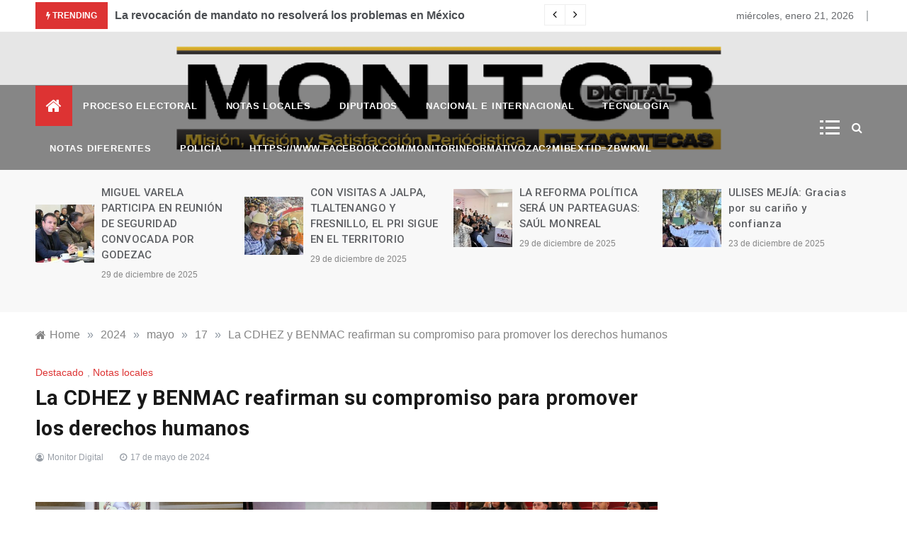

--- FILE ---
content_type: text/html; charset=UTF-8
request_url: https://monitordigitalzacatecas.com/2024/05/17/la-cdhez-y-benmac-reafirman-su-compromiso-para-promover-los-derechos-humanos/
body_size: 112950
content:
<!doctype html>
<html lang="es">
<head>
	<meta charset="UTF-8">
	<meta name="viewport" content="width=device-width, initial-scale=1">
	<link rel="profile" href="https://gmpg.org/xfn/11">
	<title>La CDHEZ y BENMAC reafirman su compromiso para promover los derechos humanos &#8211; Noticias</title>
<meta name='robots' content='max-image-preview:large' />
<link rel='dns-prefetch' href='//fonts.googleapis.com' />
<link rel="alternate" type="application/rss+xml" title="Noticias &raquo; Feed" href="https://monitordigitalzacatecas.com/feed/" />
<link rel="alternate" type="application/rss+xml" title="Noticias &raquo; Feed de los comentarios" href="https://monitordigitalzacatecas.com/comments/feed/" />
<script type="text/javascript">
window._wpemojiSettings = {"baseUrl":"https:\/\/s.w.org\/images\/core\/emoji\/14.0.0\/72x72\/","ext":".png","svgUrl":"https:\/\/s.w.org\/images\/core\/emoji\/14.0.0\/svg\/","svgExt":".svg","source":{"concatemoji":"https:\/\/monitordigitalzacatecas.com\/wp-includes\/js\/wp-emoji-release.min.js?ver=6.1.9"}};
/*! This file is auto-generated */
!function(e,a,t){var n,r,o,i=a.createElement("canvas"),p=i.getContext&&i.getContext("2d");function s(e,t){var a=String.fromCharCode,e=(p.clearRect(0,0,i.width,i.height),p.fillText(a.apply(this,e),0,0),i.toDataURL());return p.clearRect(0,0,i.width,i.height),p.fillText(a.apply(this,t),0,0),e===i.toDataURL()}function c(e){var t=a.createElement("script");t.src=e,t.defer=t.type="text/javascript",a.getElementsByTagName("head")[0].appendChild(t)}for(o=Array("flag","emoji"),t.supports={everything:!0,everythingExceptFlag:!0},r=0;r<o.length;r++)t.supports[o[r]]=function(e){if(p&&p.fillText)switch(p.textBaseline="top",p.font="600 32px Arial",e){case"flag":return s([127987,65039,8205,9895,65039],[127987,65039,8203,9895,65039])?!1:!s([55356,56826,55356,56819],[55356,56826,8203,55356,56819])&&!s([55356,57332,56128,56423,56128,56418,56128,56421,56128,56430,56128,56423,56128,56447],[55356,57332,8203,56128,56423,8203,56128,56418,8203,56128,56421,8203,56128,56430,8203,56128,56423,8203,56128,56447]);case"emoji":return!s([129777,127995,8205,129778,127999],[129777,127995,8203,129778,127999])}return!1}(o[r]),t.supports.everything=t.supports.everything&&t.supports[o[r]],"flag"!==o[r]&&(t.supports.everythingExceptFlag=t.supports.everythingExceptFlag&&t.supports[o[r]]);t.supports.everythingExceptFlag=t.supports.everythingExceptFlag&&!t.supports.flag,t.DOMReady=!1,t.readyCallback=function(){t.DOMReady=!0},t.supports.everything||(n=function(){t.readyCallback()},a.addEventListener?(a.addEventListener("DOMContentLoaded",n,!1),e.addEventListener("load",n,!1)):(e.attachEvent("onload",n),a.attachEvent("onreadystatechange",function(){"complete"===a.readyState&&t.readyCallback()})),(e=t.source||{}).concatemoji?c(e.concatemoji):e.wpemoji&&e.twemoji&&(c(e.twemoji),c(e.wpemoji)))}(window,document,window._wpemojiSettings);
</script>
<style type="text/css">
img.wp-smiley,
img.emoji {
	display: inline !important;
	border: none !important;
	box-shadow: none !important;
	height: 1em !important;
	width: 1em !important;
	margin: 0 0.07em !important;
	vertical-align: -0.1em !important;
	background: none !important;
	padding: 0 !important;
}
</style>
	<link rel='stylesheet' id='wp-block-library-css' href='https://monitordigitalzacatecas.com/wp-includes/css/dist/block-library/style.min.css?ver=6.1.9' type='text/css' media='all' />
<style id='wp-block-library-theme-inline-css' type='text/css'>
.wp-block-audio figcaption{color:#555;font-size:13px;text-align:center}.is-dark-theme .wp-block-audio figcaption{color:hsla(0,0%,100%,.65)}.wp-block-audio{margin:0 0 1em}.wp-block-code{border:1px solid #ccc;border-radius:4px;font-family:Menlo,Consolas,monaco,monospace;padding:.8em 1em}.wp-block-embed figcaption{color:#555;font-size:13px;text-align:center}.is-dark-theme .wp-block-embed figcaption{color:hsla(0,0%,100%,.65)}.wp-block-embed{margin:0 0 1em}.blocks-gallery-caption{color:#555;font-size:13px;text-align:center}.is-dark-theme .blocks-gallery-caption{color:hsla(0,0%,100%,.65)}.wp-block-image figcaption{color:#555;font-size:13px;text-align:center}.is-dark-theme .wp-block-image figcaption{color:hsla(0,0%,100%,.65)}.wp-block-image{margin:0 0 1em}.wp-block-pullquote{border-top:4px solid;border-bottom:4px solid;margin-bottom:1.75em;color:currentColor}.wp-block-pullquote__citation,.wp-block-pullquote cite,.wp-block-pullquote footer{color:currentColor;text-transform:uppercase;font-size:.8125em;font-style:normal}.wp-block-quote{border-left:.25em solid;margin:0 0 1.75em;padding-left:1em}.wp-block-quote cite,.wp-block-quote footer{color:currentColor;font-size:.8125em;position:relative;font-style:normal}.wp-block-quote.has-text-align-right{border-left:none;border-right:.25em solid;padding-left:0;padding-right:1em}.wp-block-quote.has-text-align-center{border:none;padding-left:0}.wp-block-quote.is-large,.wp-block-quote.is-style-large,.wp-block-quote.is-style-plain{border:none}.wp-block-search .wp-block-search__label{font-weight:700}.wp-block-search__button{border:1px solid #ccc;padding:.375em .625em}:where(.wp-block-group.has-background){padding:1.25em 2.375em}.wp-block-separator.has-css-opacity{opacity:.4}.wp-block-separator{border:none;border-bottom:2px solid;margin-left:auto;margin-right:auto}.wp-block-separator.has-alpha-channel-opacity{opacity:1}.wp-block-separator:not(.is-style-wide):not(.is-style-dots){width:100px}.wp-block-separator.has-background:not(.is-style-dots){border-bottom:none;height:1px}.wp-block-separator.has-background:not(.is-style-wide):not(.is-style-dots){height:2px}.wp-block-table{margin:"0 0 1em 0"}.wp-block-table thead{border-bottom:3px solid}.wp-block-table tfoot{border-top:3px solid}.wp-block-table td,.wp-block-table th{word-break:normal}.wp-block-table figcaption{color:#555;font-size:13px;text-align:center}.is-dark-theme .wp-block-table figcaption{color:hsla(0,0%,100%,.65)}.wp-block-video figcaption{color:#555;font-size:13px;text-align:center}.is-dark-theme .wp-block-video figcaption{color:hsla(0,0%,100%,.65)}.wp-block-video{margin:0 0 1em}.wp-block-template-part.has-background{padding:1.25em 2.375em;margin-top:0;margin-bottom:0}
</style>
<link rel='stylesheet' id='classic-theme-styles-css' href='https://monitordigitalzacatecas.com/wp-includes/css/classic-themes.min.css?ver=1' type='text/css' media='all' />
<style id='global-styles-inline-css' type='text/css'>
body{--wp--preset--color--black: #000000;--wp--preset--color--cyan-bluish-gray: #abb8c3;--wp--preset--color--white: #ffffff;--wp--preset--color--pale-pink: #f78da7;--wp--preset--color--vivid-red: #cf2e2e;--wp--preset--color--luminous-vivid-orange: #ff6900;--wp--preset--color--luminous-vivid-amber: #fcb900;--wp--preset--color--light-green-cyan: #7bdcb5;--wp--preset--color--vivid-green-cyan: #00d084;--wp--preset--color--pale-cyan-blue: #8ed1fc;--wp--preset--color--vivid-cyan-blue: #0693e3;--wp--preset--color--vivid-purple: #9b51e0;--wp--preset--gradient--vivid-cyan-blue-to-vivid-purple: linear-gradient(135deg,rgba(6,147,227,1) 0%,rgb(155,81,224) 100%);--wp--preset--gradient--light-green-cyan-to-vivid-green-cyan: linear-gradient(135deg,rgb(122,220,180) 0%,rgb(0,208,130) 100%);--wp--preset--gradient--luminous-vivid-amber-to-luminous-vivid-orange: linear-gradient(135deg,rgba(252,185,0,1) 0%,rgba(255,105,0,1) 100%);--wp--preset--gradient--luminous-vivid-orange-to-vivid-red: linear-gradient(135deg,rgba(255,105,0,1) 0%,rgb(207,46,46) 100%);--wp--preset--gradient--very-light-gray-to-cyan-bluish-gray: linear-gradient(135deg,rgb(238,238,238) 0%,rgb(169,184,195) 100%);--wp--preset--gradient--cool-to-warm-spectrum: linear-gradient(135deg,rgb(74,234,220) 0%,rgb(151,120,209) 20%,rgb(207,42,186) 40%,rgb(238,44,130) 60%,rgb(251,105,98) 80%,rgb(254,248,76) 100%);--wp--preset--gradient--blush-light-purple: linear-gradient(135deg,rgb(255,206,236) 0%,rgb(152,150,240) 100%);--wp--preset--gradient--blush-bordeaux: linear-gradient(135deg,rgb(254,205,165) 0%,rgb(254,45,45) 50%,rgb(107,0,62) 100%);--wp--preset--gradient--luminous-dusk: linear-gradient(135deg,rgb(255,203,112) 0%,rgb(199,81,192) 50%,rgb(65,88,208) 100%);--wp--preset--gradient--pale-ocean: linear-gradient(135deg,rgb(255,245,203) 0%,rgb(182,227,212) 50%,rgb(51,167,181) 100%);--wp--preset--gradient--electric-grass: linear-gradient(135deg,rgb(202,248,128) 0%,rgb(113,206,126) 100%);--wp--preset--gradient--midnight: linear-gradient(135deg,rgb(2,3,129) 0%,rgb(40,116,252) 100%);--wp--preset--duotone--dark-grayscale: url('#wp-duotone-dark-grayscale');--wp--preset--duotone--grayscale: url('#wp-duotone-grayscale');--wp--preset--duotone--purple-yellow: url('#wp-duotone-purple-yellow');--wp--preset--duotone--blue-red: url('#wp-duotone-blue-red');--wp--preset--duotone--midnight: url('#wp-duotone-midnight');--wp--preset--duotone--magenta-yellow: url('#wp-duotone-magenta-yellow');--wp--preset--duotone--purple-green: url('#wp-duotone-purple-green');--wp--preset--duotone--blue-orange: url('#wp-duotone-blue-orange');--wp--preset--font-size--small: 16px;--wp--preset--font-size--medium: 20px;--wp--preset--font-size--large: 25px;--wp--preset--font-size--x-large: 42px;--wp--preset--font-size--larger: 35px;--wp--preset--spacing--20: 0.44rem;--wp--preset--spacing--30: 0.67rem;--wp--preset--spacing--40: 1rem;--wp--preset--spacing--50: 1.5rem;--wp--preset--spacing--60: 2.25rem;--wp--preset--spacing--70: 3.38rem;--wp--preset--spacing--80: 5.06rem;}:where(.is-layout-flex){gap: 0.5em;}body .is-layout-flow > .alignleft{float: left;margin-inline-start: 0;margin-inline-end: 2em;}body .is-layout-flow > .alignright{float: right;margin-inline-start: 2em;margin-inline-end: 0;}body .is-layout-flow > .aligncenter{margin-left: auto !important;margin-right: auto !important;}body .is-layout-constrained > .alignleft{float: left;margin-inline-start: 0;margin-inline-end: 2em;}body .is-layout-constrained > .alignright{float: right;margin-inline-start: 2em;margin-inline-end: 0;}body .is-layout-constrained > .aligncenter{margin-left: auto !important;margin-right: auto !important;}body .is-layout-constrained > :where(:not(.alignleft):not(.alignright):not(.alignfull)){max-width: var(--wp--style--global--content-size);margin-left: auto !important;margin-right: auto !important;}body .is-layout-constrained > .alignwide{max-width: var(--wp--style--global--wide-size);}body .is-layout-flex{display: flex;}body .is-layout-flex{flex-wrap: wrap;align-items: center;}body .is-layout-flex > *{margin: 0;}:where(.wp-block-columns.is-layout-flex){gap: 2em;}.has-black-color{color: var(--wp--preset--color--black) !important;}.has-cyan-bluish-gray-color{color: var(--wp--preset--color--cyan-bluish-gray) !important;}.has-white-color{color: var(--wp--preset--color--white) !important;}.has-pale-pink-color{color: var(--wp--preset--color--pale-pink) !important;}.has-vivid-red-color{color: var(--wp--preset--color--vivid-red) !important;}.has-luminous-vivid-orange-color{color: var(--wp--preset--color--luminous-vivid-orange) !important;}.has-luminous-vivid-amber-color{color: var(--wp--preset--color--luminous-vivid-amber) !important;}.has-light-green-cyan-color{color: var(--wp--preset--color--light-green-cyan) !important;}.has-vivid-green-cyan-color{color: var(--wp--preset--color--vivid-green-cyan) !important;}.has-pale-cyan-blue-color{color: var(--wp--preset--color--pale-cyan-blue) !important;}.has-vivid-cyan-blue-color{color: var(--wp--preset--color--vivid-cyan-blue) !important;}.has-vivid-purple-color{color: var(--wp--preset--color--vivid-purple) !important;}.has-black-background-color{background-color: var(--wp--preset--color--black) !important;}.has-cyan-bluish-gray-background-color{background-color: var(--wp--preset--color--cyan-bluish-gray) !important;}.has-white-background-color{background-color: var(--wp--preset--color--white) !important;}.has-pale-pink-background-color{background-color: var(--wp--preset--color--pale-pink) !important;}.has-vivid-red-background-color{background-color: var(--wp--preset--color--vivid-red) !important;}.has-luminous-vivid-orange-background-color{background-color: var(--wp--preset--color--luminous-vivid-orange) !important;}.has-luminous-vivid-amber-background-color{background-color: var(--wp--preset--color--luminous-vivid-amber) !important;}.has-light-green-cyan-background-color{background-color: var(--wp--preset--color--light-green-cyan) !important;}.has-vivid-green-cyan-background-color{background-color: var(--wp--preset--color--vivid-green-cyan) !important;}.has-pale-cyan-blue-background-color{background-color: var(--wp--preset--color--pale-cyan-blue) !important;}.has-vivid-cyan-blue-background-color{background-color: var(--wp--preset--color--vivid-cyan-blue) !important;}.has-vivid-purple-background-color{background-color: var(--wp--preset--color--vivid-purple) !important;}.has-black-border-color{border-color: var(--wp--preset--color--black) !important;}.has-cyan-bluish-gray-border-color{border-color: var(--wp--preset--color--cyan-bluish-gray) !important;}.has-white-border-color{border-color: var(--wp--preset--color--white) !important;}.has-pale-pink-border-color{border-color: var(--wp--preset--color--pale-pink) !important;}.has-vivid-red-border-color{border-color: var(--wp--preset--color--vivid-red) !important;}.has-luminous-vivid-orange-border-color{border-color: var(--wp--preset--color--luminous-vivid-orange) !important;}.has-luminous-vivid-amber-border-color{border-color: var(--wp--preset--color--luminous-vivid-amber) !important;}.has-light-green-cyan-border-color{border-color: var(--wp--preset--color--light-green-cyan) !important;}.has-vivid-green-cyan-border-color{border-color: var(--wp--preset--color--vivid-green-cyan) !important;}.has-pale-cyan-blue-border-color{border-color: var(--wp--preset--color--pale-cyan-blue) !important;}.has-vivid-cyan-blue-border-color{border-color: var(--wp--preset--color--vivid-cyan-blue) !important;}.has-vivid-purple-border-color{border-color: var(--wp--preset--color--vivid-purple) !important;}.has-vivid-cyan-blue-to-vivid-purple-gradient-background{background: var(--wp--preset--gradient--vivid-cyan-blue-to-vivid-purple) !important;}.has-light-green-cyan-to-vivid-green-cyan-gradient-background{background: var(--wp--preset--gradient--light-green-cyan-to-vivid-green-cyan) !important;}.has-luminous-vivid-amber-to-luminous-vivid-orange-gradient-background{background: var(--wp--preset--gradient--luminous-vivid-amber-to-luminous-vivid-orange) !important;}.has-luminous-vivid-orange-to-vivid-red-gradient-background{background: var(--wp--preset--gradient--luminous-vivid-orange-to-vivid-red) !important;}.has-very-light-gray-to-cyan-bluish-gray-gradient-background{background: var(--wp--preset--gradient--very-light-gray-to-cyan-bluish-gray) !important;}.has-cool-to-warm-spectrum-gradient-background{background: var(--wp--preset--gradient--cool-to-warm-spectrum) !important;}.has-blush-light-purple-gradient-background{background: var(--wp--preset--gradient--blush-light-purple) !important;}.has-blush-bordeaux-gradient-background{background: var(--wp--preset--gradient--blush-bordeaux) !important;}.has-luminous-dusk-gradient-background{background: var(--wp--preset--gradient--luminous-dusk) !important;}.has-pale-ocean-gradient-background{background: var(--wp--preset--gradient--pale-ocean) !important;}.has-electric-grass-gradient-background{background: var(--wp--preset--gradient--electric-grass) !important;}.has-midnight-gradient-background{background: var(--wp--preset--gradient--midnight) !important;}.has-small-font-size{font-size: var(--wp--preset--font-size--small) !important;}.has-medium-font-size{font-size: var(--wp--preset--font-size--medium) !important;}.has-large-font-size{font-size: var(--wp--preset--font-size--large) !important;}.has-x-large-font-size{font-size: var(--wp--preset--font-size--x-large) !important;}
.wp-block-navigation a:where(:not(.wp-element-button)){color: inherit;}
:where(.wp-block-columns.is-layout-flex){gap: 2em;}
.wp-block-pullquote{font-size: 1.5em;line-height: 1.6;}
</style>
<link rel='stylesheet' id='intimate-body-css' href='//fonts.googleapis.com/css2?family=Muli:400,400i,500,600,700&#038;display=swap' type='text/css' media='all' />
<link rel='stylesheet' id='intimate-heading-css' href='//fonts.googleapis.com/css2?family=Roboto:ital,wght@0,400;0,500;0,700;0,900;1,500;1,700&#038;display=swap' type='text/css' media='all' />
<link rel='stylesheet' id='intimate-sign-css' href='//fonts.googleapis.com/css?family=Monsieur+La+Doulaise&#038;display=swap' type='text/css' media='all' />
<link rel='stylesheet' id='font-awesome-css' href='https://monitordigitalzacatecas.com/wp-content/themes/intimate/css/font-awesome.min.css?ver=4.5.0' type='text/css' media='all' />
<link rel='stylesheet' id='grid-css-css' href='https://monitordigitalzacatecas.com/wp-content/themes/intimate/css/grid.css?ver=4.5.0' type='text/css' media='all' />
<link rel='stylesheet' id='slick-css' href='https://monitordigitalzacatecas.com/wp-content/themes/intimate/assets/css/slick.css?ver=4.5.0' type='text/css' media='all' />
<link rel='stylesheet' id='intimate-style-css' href='https://monitordigitalzacatecas.com/wp-content/themes/intimate/style.css?ver=6.1.9' type='text/css' media='all' />
<style id='intimate-style-inline-css' type='text/css'>

            #toTop,
            .trending-news .trending-news-inner .title,
            .tab__wrapper .tabs-nav li,
            .title-highlight:before,
            .card__post__category a,
            .slide-wrap .caption .post-category,
            .intimate-home-icon a,
            span.menu-description,
            a.effect:before,
            .widget .widget-title:before, 
            .widget .widgettitle:before,
            .show-more,
            a.link-format,
            .tabs-nav li.current,
            .post-slider-section .s-cat,
            .sidebar-3 .widget-title:after,
            .bottom-caption .slick-current .slider-items span,
            aarticle.format-status .post-content .post-format::after,
            article.format-chat .post-content .post-format::after, 
            article.format-link .post-content .post-format::after,
            article.format-standard .post-content .post-format::after, 
            article.format-image .post-content .post-format::after, 
            article.hentry.sticky .post-content .post-format::after, 
            article.format-video .post-content .post-format::after, 
            article.format-gallery .post-content .post-format::after, 
            article.format-audio .post-content .post-format::after, 
            article.format-quote .post-content .post-format::after{ 
                background-color: #dd3333; 
                border-color: #dd3333;
            }
            a:hover,
            .post__grid .cat-links a,
            .card__post__author-info .cat-links a,
            .post-cats > span i, 
            .post-cats > span a,
            .top-menu > ul > li > a:hover,
            .main-menu ul li.current-menu-item > a, 
            .header-2 .main-menu > ul > li.current-menu-item > a,
            .main-menu ul li:hover > a,
            .post-navigation .nav-links a:hover, 
            .post-navigation .nav-links a:focus,
            ul.trail-items li a:hover span,
            .author-socials a:hover,
            .post-date a:focus, 
            .post-date a:hover,
            .post-excerpt a:hover, 
            .post-excerpt a:focus, 
            .content a:hover, 
            .content a:focus,
            .post-footer > span a:hover, 
            .post-footer > span a:focus,
            .widget a:hover, 
            .widget a:focus,
            .footer-menu li a:hover, 
            .footer-menu li a:focus,
            .footer-social-links a:hover,
            .footer-social-links a:focus,
            .site-footer a:hover, 
            .site-footer a:focus, .content-area p a{ 
                color : #dd3333; 
            }
            span.menu-description:before{ 
                border-color: transparent  #dd3333; 
            }
            .header-1 .head_one .logo{ 
                max-width : 100px; 
            }
            .header-image:before { 
                background-color : #000000; 
            }
            .header-image:before { 
                opacity : 0.1; 
            }
            .header-1 .header-image .head_one { 
                min-height : 50px; 
            }
            .container-fluid { 
                width : 100%; 
            }
</style>
<!--n2css--><script type='text/javascript' src='https://monitordigitalzacatecas.com/wp-includes/js/jquery/jquery.min.js?ver=3.6.1' id='jquery-core-js'></script>
<script type='text/javascript' src='https://monitordigitalzacatecas.com/wp-includes/js/jquery/jquery-migrate.min.js?ver=3.3.2' id='jquery-migrate-js'></script>
<link rel="https://api.w.org/" href="https://monitordigitalzacatecas.com/wp-json/" /><link rel="alternate" type="application/json" href="https://monitordigitalzacatecas.com/wp-json/wp/v2/posts/47328" /><link rel="EditURI" type="application/rsd+xml" title="RSD" href="https://monitordigitalzacatecas.com/xmlrpc.php?rsd" />
<link rel="wlwmanifest" type="application/wlwmanifest+xml" href="https://monitordigitalzacatecas.com/wp-includes/wlwmanifest.xml" />
<meta name="generator" content="WordPress 6.1.9" />
<link rel="canonical" href="https://monitordigitalzacatecas.com/2024/05/17/la-cdhez-y-benmac-reafirman-su-compromiso-para-promover-los-derechos-humanos/" />
<link rel='shortlink' href='https://monitordigitalzacatecas.com/?p=47328' />
<link rel="alternate" type="application/json+oembed" href="https://monitordigitalzacatecas.com/wp-json/oembed/1.0/embed?url=https%3A%2F%2Fmonitordigitalzacatecas.com%2F2024%2F05%2F17%2Fla-cdhez-y-benmac-reafirman-su-compromiso-para-promover-los-derechos-humanos%2F" />
<link rel="alternate" type="text/xml+oembed" href="https://monitordigitalzacatecas.com/wp-json/oembed/1.0/embed?url=https%3A%2F%2Fmonitordigitalzacatecas.com%2F2024%2F05%2F17%2Fla-cdhez-y-benmac-reafirman-su-compromiso-para-promover-los-derechos-humanos%2F&#038;format=xml" />
<!-- Analytics by WP Statistics v13.2.14 - https://wp-statistics.com/ -->
		<style type="text/css">
					.site-title,
			.site-description {
				position: absolute;
				clip: rect(1px, 1px, 1px, 1px);
			}
				</style>
		<style type="text/css" id="custom-background-css">
body.custom-background { background-color: #ffffff; }
</style>
	<link rel="icon" href="https://monitordigitalzacatecas.com/wp-content/uploads/2019/08/cropped-monitor_970-e1741810459590-32x32.png" sizes="32x32" />
<link rel="icon" href="https://monitordigitalzacatecas.com/wp-content/uploads/2019/08/cropped-monitor_970-e1741810459590-192x192.png" sizes="192x192" />
<link rel="apple-touch-icon" href="https://monitordigitalzacatecas.com/wp-content/uploads/2019/08/cropped-monitor_970-e1741810459590-180x180.png" />
<meta name="msapplication-TileImage" content="https://monitordigitalzacatecas.com/wp-content/uploads/2019/08/cropped-monitor_970-e1741810459590-270x270.png" />
<script>(function(){this._N2=this._N2||{_r:[],_d:[],r:function(){this._r.push(arguments)},d:function(){this._d.push(arguments)}}}).call(window);!function(a){a.indexOf("Safari")>0&&-1===a.indexOf("Chrome")&&document.documentElement.style.setProperty("--ss-safari-fix-225962","1px")}(navigator.userAgent);</script><script src="https://monitordigitalzacatecas.com/wp-content/plugins/smart-slider-3/Public/SmartSlider3/Application/Frontend/Assets/dist/n2.min.js?ver=23139749" defer async></script>
<script>

</script></head>

<body class="post-template-default single single-post postid-47328 single-format-standard custom-background wp-embed-responsive at-sticky-sidebar single-right-sidebar right-sidebar">
<!-- Preloader -->
    <div class="preeloader">
        <div class="preloader-spinner"></div>
    </div>
<!--/ End Preloader -->
<svg xmlns="http://www.w3.org/2000/svg" viewBox="0 0 0 0" width="0" height="0" focusable="false" role="none" style="visibility: hidden; position: absolute; left: -9999px; overflow: hidden;" ><defs><filter id="wp-duotone-dark-grayscale"><feColorMatrix color-interpolation-filters="sRGB" type="matrix" values=" .299 .587 .114 0 0 .299 .587 .114 0 0 .299 .587 .114 0 0 .299 .587 .114 0 0 " /><feComponentTransfer color-interpolation-filters="sRGB" ><feFuncR type="table" tableValues="0 0.49803921568627" /><feFuncG type="table" tableValues="0 0.49803921568627" /><feFuncB type="table" tableValues="0 0.49803921568627" /><feFuncA type="table" tableValues="1 1" /></feComponentTransfer><feComposite in2="SourceGraphic" operator="in" /></filter></defs></svg><svg xmlns="http://www.w3.org/2000/svg" viewBox="0 0 0 0" width="0" height="0" focusable="false" role="none" style="visibility: hidden; position: absolute; left: -9999px; overflow: hidden;" ><defs><filter id="wp-duotone-grayscale"><feColorMatrix color-interpolation-filters="sRGB" type="matrix" values=" .299 .587 .114 0 0 .299 .587 .114 0 0 .299 .587 .114 0 0 .299 .587 .114 0 0 " /><feComponentTransfer color-interpolation-filters="sRGB" ><feFuncR type="table" tableValues="0 1" /><feFuncG type="table" tableValues="0 1" /><feFuncB type="table" tableValues="0 1" /><feFuncA type="table" tableValues="1 1" /></feComponentTransfer><feComposite in2="SourceGraphic" operator="in" /></filter></defs></svg><svg xmlns="http://www.w3.org/2000/svg" viewBox="0 0 0 0" width="0" height="0" focusable="false" role="none" style="visibility: hidden; position: absolute; left: -9999px; overflow: hidden;" ><defs><filter id="wp-duotone-purple-yellow"><feColorMatrix color-interpolation-filters="sRGB" type="matrix" values=" .299 .587 .114 0 0 .299 .587 .114 0 0 .299 .587 .114 0 0 .299 .587 .114 0 0 " /><feComponentTransfer color-interpolation-filters="sRGB" ><feFuncR type="table" tableValues="0.54901960784314 0.98823529411765" /><feFuncG type="table" tableValues="0 1" /><feFuncB type="table" tableValues="0.71764705882353 0.25490196078431" /><feFuncA type="table" tableValues="1 1" /></feComponentTransfer><feComposite in2="SourceGraphic" operator="in" /></filter></defs></svg><svg xmlns="http://www.w3.org/2000/svg" viewBox="0 0 0 0" width="0" height="0" focusable="false" role="none" style="visibility: hidden; position: absolute; left: -9999px; overflow: hidden;" ><defs><filter id="wp-duotone-blue-red"><feColorMatrix color-interpolation-filters="sRGB" type="matrix" values=" .299 .587 .114 0 0 .299 .587 .114 0 0 .299 .587 .114 0 0 .299 .587 .114 0 0 " /><feComponentTransfer color-interpolation-filters="sRGB" ><feFuncR type="table" tableValues="0 1" /><feFuncG type="table" tableValues="0 0.27843137254902" /><feFuncB type="table" tableValues="0.5921568627451 0.27843137254902" /><feFuncA type="table" tableValues="1 1" /></feComponentTransfer><feComposite in2="SourceGraphic" operator="in" /></filter></defs></svg><svg xmlns="http://www.w3.org/2000/svg" viewBox="0 0 0 0" width="0" height="0" focusable="false" role="none" style="visibility: hidden; position: absolute; left: -9999px; overflow: hidden;" ><defs><filter id="wp-duotone-midnight"><feColorMatrix color-interpolation-filters="sRGB" type="matrix" values=" .299 .587 .114 0 0 .299 .587 .114 0 0 .299 .587 .114 0 0 .299 .587 .114 0 0 " /><feComponentTransfer color-interpolation-filters="sRGB" ><feFuncR type="table" tableValues="0 0" /><feFuncG type="table" tableValues="0 0.64705882352941" /><feFuncB type="table" tableValues="0 1" /><feFuncA type="table" tableValues="1 1" /></feComponentTransfer><feComposite in2="SourceGraphic" operator="in" /></filter></defs></svg><svg xmlns="http://www.w3.org/2000/svg" viewBox="0 0 0 0" width="0" height="0" focusable="false" role="none" style="visibility: hidden; position: absolute; left: -9999px; overflow: hidden;" ><defs><filter id="wp-duotone-magenta-yellow"><feColorMatrix color-interpolation-filters="sRGB" type="matrix" values=" .299 .587 .114 0 0 .299 .587 .114 0 0 .299 .587 .114 0 0 .299 .587 .114 0 0 " /><feComponentTransfer color-interpolation-filters="sRGB" ><feFuncR type="table" tableValues="0.78039215686275 1" /><feFuncG type="table" tableValues="0 0.94901960784314" /><feFuncB type="table" tableValues="0.35294117647059 0.47058823529412" /><feFuncA type="table" tableValues="1 1" /></feComponentTransfer><feComposite in2="SourceGraphic" operator="in" /></filter></defs></svg><svg xmlns="http://www.w3.org/2000/svg" viewBox="0 0 0 0" width="0" height="0" focusable="false" role="none" style="visibility: hidden; position: absolute; left: -9999px; overflow: hidden;" ><defs><filter id="wp-duotone-purple-green"><feColorMatrix color-interpolation-filters="sRGB" type="matrix" values=" .299 .587 .114 0 0 .299 .587 .114 0 0 .299 .587 .114 0 0 .299 .587 .114 0 0 " /><feComponentTransfer color-interpolation-filters="sRGB" ><feFuncR type="table" tableValues="0.65098039215686 0.40392156862745" /><feFuncG type="table" tableValues="0 1" /><feFuncB type="table" tableValues="0.44705882352941 0.4" /><feFuncA type="table" tableValues="1 1" /></feComponentTransfer><feComposite in2="SourceGraphic" operator="in" /></filter></defs></svg><svg xmlns="http://www.w3.org/2000/svg" viewBox="0 0 0 0" width="0" height="0" focusable="false" role="none" style="visibility: hidden; position: absolute; left: -9999px; overflow: hidden;" ><defs><filter id="wp-duotone-blue-orange"><feColorMatrix color-interpolation-filters="sRGB" type="matrix" values=" .299 .587 .114 0 0 .299 .587 .114 0 0 .299 .587 .114 0 0 .299 .587 .114 0 0 " /><feComponentTransfer color-interpolation-filters="sRGB" ><feFuncR type="table" tableValues="0.098039215686275 1" /><feFuncG type="table" tableValues="0 0.66274509803922" /><feFuncB type="table" tableValues="0.84705882352941 0.41960784313725" /><feFuncA type="table" tableValues="1 1" /></feComponentTransfer><feComposite in2="SourceGraphic" operator="in" /></filter></defs></svg><div id="page" class="site ">
	<a class="skip-link screen-reader-text" href="#content">Skip to content</a>

	
<header class="header-1">
			<section class="top-bar-area">
			<div class="container-fluid">
				<div class="row">
											<div class="col-lg-8 col-md-12 col-sm-12 align-self-center">
							<div class="trending-news">
								<div class="trending-news-inner">
		                            <div class="title">
		                                <i class="fa fa-bolt"></i>
		                                <strong>Trending</strong>
		                            </div>
		                            <div class="trending-news-slider">
		                                
		                                <div class="item-single">
		                                    <a href="javascript:void(0)">
		                                    	La revocación de mandato no resolverá los problemas en México		                                    </a>
		                                </div>
		                                
		                                <div class="item-single">
		                                    <a href="javascript:void(0)">
		                                    	CONSTRUYE LA COALICIÓN “VA POR MÉXICO” UNA PLATAFORMA SÓLIDA Y CONTUNDENTE RUMBO AL 2022		                                    </a>
		                                </div>
		                                
		                                <div class="item-single">
		                                    <a href="javascript:void(0)">
		                                    	Desactiva SSP secuestro virtual en Tlaltenango		                                    </a>
		                                </div>
		                                
		                                <div class="item-single">
		                                    <a href="javascript:void(0)">
		                                    	EN RÍO GRANDE BUSCAN TRANSPARENTAR EL TRABAJO Y LAS ACCIONES QUE SE REALICEN DURANTE LA PRESENTE ADMINISTRACIÓN		                                    </a>
		                                </div>
		                                
		                                <div class="item-single">
		                                    <a href="javascript:void(0)">
		                                    	Inaugura David Monreal Festival Barroco  Guadalupe 21		                                    </a>
		                                </div>
		                                
		                                <div class="item-single">
		                                    <a href="javascript:void(0)">
		                                    	TRAS AGRESIÓN PEP ASEGURÓ UN VEHÍCULO EN PÁNFILO NATERA		                                    </a>
		                                </div>
		                                
		                                <div class="item-single">
		                                    <a href="javascript:void(0)">
		                                    	SE CUBRE AL CIEN POR CIENTO EL ENCENDIDO DE LUMINARIAS EN COLONIA ESPARZA		                                    </a>
		                                </div>
		                                
		                                <div class="item-single">
		                                    <a href="javascript:void(0)">
		                                    	ASEGURA POLICÍA ESTATAL A UN HOMBRE QUE PORTABA UN ARMA DE POSTAS Y PROBABLE MARIHUANA		                                    </a>
		                                </div>
		                                
		                                <div class="item-single">
		                                    <a href="javascript:void(0)">
		                                    	FORMALIZAN ALIANZA ZACATECAS PAN, PRI Y PRD		                                    </a>
		                                </div>
		                                
		                                <div class="item-single">
		                                    <a href="javascript:void(0)">
		                                    	OTORGA COZCYT APOYOS EN CIENCIA Y TECNOLOGÍA POR CASI 280 MIL PESOS DERIVADOS DE MULTAS ELECTORALES		                                    </a>
		                                </div>
		                                
		                                <div class="item-single">
		                                    <a href="javascript:void(0)">
		                                    	Apple y Google incluyen tecnología de rastreo del coronavirus		                                    </a>
		                                </div>
		                                
		                                <div class="item-single">
		                                    <a href="javascript:void(0)">
		                                    	PARTICIPA FRESNILLO EN LA SEGUNDA REUNIÓN ORDINARIA DE LA MESA DIRECTIVA DE LA RED ZACATECANA DE MUNICIPIOS POR LA SALUD		                                    </a>
		                                </div>
		                                
		                                <div class="item-single">
		                                    <a href="javascript:void(0)">
		                                    	&#8220;Debemos aprender a construir en la diversidad por el bien de Zacatecas y del país&#8221;: Diputada Roxana Muñoz.		                                    </a>
		                                </div>
		                                
		                                <div class="item-single">
		                                    <a href="javascript:void(0)">
		                                    	REPORTA SSZ 11 FALLECIMIENTOS POR COVID-19 EL FIN DE SEMANA		                                    </a>
		                                </div>
		                                
		                                <div class="item-single">
		                                    <a href="javascript:void(0)">
		                                    	Incluir el concepto de daño moral y cuándo debe resarcirse en el Código Civil		                                    </a>
		                                </div>
		                                		      		                </div>
		                        </div>
		                    </div>
		                </div>
										<div class="col-lg-4 col-md-12 col-sm-12 align-self-center">
						<div class="top_date_social text-right">
															<div class="today-date">
									<p>miércoles, enero 21, 2026</p>
								</div>
														
													</div>
					</div>
				</div>
			</div>
		</section>
			
		<section class="main-header header-image" style="background-image:url(https://monitordigitalzacatecas.com/wp-content/uploads/2025/03/lg1.png); background-size: cover; background-position: center; background-repeat: no-repeat;">
		<div class="head_one clearfix center-logo">
			<div class="container-fluid">
				<div class="row">
					<div class="col-lg-4 align-self-center">
						<div class="logo ">
														<h1 class="site-title"><a href="https://monitordigitalzacatecas.com/" rel="home">Noticias</a></h1>
													</div><!-- .site-logo -->
					</div>
									</div>
			</div>
		</div>
	</setion><!-- #masthead -->
	<div class="menu-area">
		<div class="container-fluid">
			<div class="row justify-content-between relative">					
				<nav id="site-navigation" class="col-lg-10 col-12 align-self-center">
					<button class="bar-menu">
						<span></span>
						<span></span>
						<span></span>
					</button>
					<div class="intimate-home-icon">
						<a href="https://monitordigitalzacatecas.com/">
                    		<i class="fa fa-home"></i> 
                		</a>
                	</div>
					<div class="main-menu menu-caret">
						<ul id="primary-menu" class=""><li id="menu-item-18" class="menu-item menu-item-type-taxonomy menu-item-object-category menu-item-18"><a href="https://monitordigitalzacatecas.com/category/policia/">Proceso Electoral</a></li>
<li id="menu-item-17" class="menu-item menu-item-type-taxonomy menu-item-object-category current-post-ancestor current-menu-parent current-post-parent menu-item-17"><a href="https://monitordigitalzacatecas.com/category/notas-locales/">Notas locales</a></li>
<li id="menu-item-14" class="menu-item menu-item-type-taxonomy menu-item-object-category menu-item-14"><a href="https://monitordigitalzacatecas.com/category/diputados/">Diputados</a></li>
<li id="menu-item-15" class="menu-item menu-item-type-taxonomy menu-item-object-category menu-item-15"><a href="https://monitordigitalzacatecas.com/category/nacional-e-internacional/">Nacional e internacional</a></li>
<li id="menu-item-19" class="menu-item menu-item-type-taxonomy menu-item-object-category menu-item-19"><a href="https://monitordigitalzacatecas.com/category/tecnologia/">Tecnología</a></li>
<li id="menu-item-16" class="menu-item menu-item-type-taxonomy menu-item-object-category menu-item-16"><a href="https://monitordigitalzacatecas.com/category/notas-diferentes/">Notas diferentes</a></li>
<li id="menu-item-22571" class="menu-item menu-item-type-taxonomy menu-item-object-category menu-item-22571"><a href="https://monitordigitalzacatecas.com/category/policia/">Policía</a></li>
<li id="menu-item-41022" class="menu-item menu-item-type-post_type menu-item-object-page menu-item-41022"><a href="https://monitordigitalzacatecas.com/https-www-facebook-com-monitorinformativozacmibextidzbwkwl/">https://www.facebook.com/Monitorinformativozac?mibextid=ZbWKwL</a></li>
</ul>					</div>
				</nav><!-- #site-navigation -->
				<div class="col-lg-2 col-5 align-self-center mob-right">
					<div class="menu_right">
												<a class="canvas-btn" href="javascript:void(0)">
							<span></span>
							<span></span>
							<span></span>
						</a>
												<!-- Offcanvas Start-->
													<div class="offcanvas__wrapper">
								<div class="canvas-header close-btn" data-focus="canvas-btn">
									<a href="javascript:void(0)"><i class="fa fa-close"></i></a>
								</div>
								<div  class="canvas-header offcanvas__block">
									<div class="canvas-header-block">
											
										<div class="default-widgets">
											
		<div class="widget widget_recent_entries">
		<h2 class="widgettitle">Entradas recientes</h2>
		<ul>
											<li>
					<a href="https://monitordigitalzacatecas.com/2025/12/29/miguel-varela-participa-en-reunion-de-seguridad-convocada-por-godezac/">MIGUEL VARELA PARTICIPA EN REUNIÓN DE SEGURIDAD CONVOCADA POR GODEZAC</a>
									</li>
											<li>
					<a href="https://monitordigitalzacatecas.com/2025/12/29/con-visitas-a-jalpa-tlaltenango-y-fresnillo-el-pri-sigue-en-el-territorio/">CON VISITAS A JALPA, TLALTENANGO Y FRESNILLO, EL PRI SIGUE EN EL TERRITORIO</a>
									</li>
											<li>
					<a href="https://monitordigitalzacatecas.com/2025/12/29/la-reforma-politica-sera-un-parteaguas-saul-monreal/">LA REFORMA POLÍTICA SERÁ UN PARTEAGUAS: SAÚL MONREAL</a>
									</li>
											<li>
					<a href="https://monitordigitalzacatecas.com/2025/12/23/ulises-mejia-gracias-por-su-carino-y-confianza/">ULISES MEJÍA: Gracias por su cariño y confianza </a>
									</li>
											<li>
					<a href="https://monitordigitalzacatecas.com/2025/12/23/rastro-municipal-hace-llamado-a-consumir-carne-local-y-certificada-durante-la-temporada-navidena/">RASTRO MUNICIPAL HACE LLAMADO A CONSUMIR CARNE LOCAL Y CERTIFICADA DURANTE LA TEMPORADA NAVIDEÑA</a>
									</li>
					</ul>

		</div>											<div class="widget widget_categories">
												<h2 class="widget-title">Most Used Categories</h2>
												<ul>
														<li class="cat-item cat-item-1"><a href="https://monitordigitalzacatecas.com/category/destacado/">Destacado</a> (11.259)
</li>
	<li class="cat-item cat-item-2"><a href="https://monitordigitalzacatecas.com/category/notas-locales/">Notas locales</a> (6.833)
</li>
	<li class="cat-item cat-item-25"><a href="https://monitordigitalzacatecas.com/category/municipios/">municipios</a> (2.587)
</li>
	<li class="cat-item cat-item-3"><a href="https://monitordigitalzacatecas.com/category/diputados/">Diputados</a> (966)
</li>
	<li class="cat-item cat-item-5"><a href="https://monitordigitalzacatecas.com/category/nacional-e-internacional/">Nacional e internacional</a> (759)
</li>
	<li class="cat-item cat-item-6"><a href="https://monitordigitalzacatecas.com/category/policia/">Policía</a> (621)
</li>
	<li class="cat-item cat-item-30"><a href="https://monitordigitalzacatecas.com/category/proceso-electoral/">PROCESO ELECTORAL</a> (439)
</li>
	<li class="cat-item cat-item-7"><a href="https://monitordigitalzacatecas.com/category/notas-diferentes/">Notas diferentes</a> (437)
</li>
	<li class="cat-item cat-item-4"><a href="https://monitordigitalzacatecas.com/category/tecnologia/">Tecnología</a> (126)
</li>
	<li class="cat-item cat-item-24"><a href="https://monitordigitalzacatecas.com/category/senadores-de-la-republica/">senadores de la república</a> (123)
</li>
												</ul>
											</div>
										</div>
																			</div>
								</div>
							</div>
												<!-- Offcanvas End-->
												<div class="search-wrapper">					
							<div class="search-box">
								<a href="javascript:void(0);" class="s_click"><i class="fa fa-search first_click" aria-hidden="true" style="display: block;"></i></a>
								<a href="javascript:void(0);" class="s_click"><i class="fa fa-times second_click" aria-hidden="true" style="display: none;"></i></a>
							</div>
							<div class="search-box-text">
								<form role="search" method="get" class="search-form" action="https://monitordigitalzacatecas.com/">
				<label>
					<span class="screen-reader-text">Buscar:</span>
					<input type="search" class="search-field" placeholder="Buscar &hellip;" value="" name="s" />
				</label>
				<input type="submit" class="search-submit" value="Buscar" />
			</form>							</div>				
						</div>
											</div>
				</div>
			</div>
		</div>
	</div>
</header>


	
    <!-- Tranding news  carousel-->
<section class="trending-news-two">
  <div class="container-fluid">
    <div class="row">
      <div class="col-md-12">
        <div class="card__post__slider">
                      <div class="item">
              <!-- Post Article -->
              <div class="card__post card__post-list">
                                <div class="image-sm my-auto">
                  <a href="https://monitordigitalzacatecas.com/2025/12/29/miguel-varela-participa-en-reunion-de-seguridad-convocada-por-godezac/">
                    <img width="150" height="150" src="https://monitordigitalzacatecas.com/wp-content/uploads/2025/12/thumbnail-6-15-150x150.jpg" class="attachment-thumbnail size-thumbnail wp-post-image" alt="" decoding="async" loading="lazy" srcset="https://monitordigitalzacatecas.com/wp-content/uploads/2025/12/thumbnail-6-15-150x150.jpg 150w, https://monitordigitalzacatecas.com/wp-content/uploads/2025/12/thumbnail-6-15-800x800.jpg 800w" sizes="(max-width: 150px) 100vw, 150px" />                  </a>
                </div>
                                
                <div class="card__post__body my-auto">
                  <div class="card__post__content">
                    <div class="card__post__title">
                      <h6 class="mb-1">
                        <a href="https://monitordigitalzacatecas.com/2025/12/29/miguel-varela-participa-en-reunion-de-seguridad-convocada-por-godezac/">
                          MIGUEL VARELA PARTICIPA EN REUNIÓN DE SEGURIDAD CONVOCADA POR GODEZAC                        </a>
                      </h6>
                    </div>
                    <div class="card__post__author-info">
                      <ul class="list-inline">
                        <li class="list-inline-item">
                          <span class="posted-on"><a href="https://monitordigitalzacatecas.com/2025/12/29/miguel-varela-participa-en-reunion-de-seguridad-convocada-por-godezac/" rel="bookmark"> <i class="fa fa-clock-o"></i><time class="entry-date published" datetime="2025-12-29T14:20:28-06:00">29 de diciembre de 2025</time><time class="updated" datetime="2025-12-29T14:20:29-06:00">29 de diciembre de 2025</time></a></span>                        </li>
                      </ul>
                    </div>
                  </div>
                </div>
              </div>
            </div>
                      <div class="item">
              <!-- Post Article -->
              <div class="card__post card__post-list">
                                <div class="image-sm my-auto">
                  <a href="https://monitordigitalzacatecas.com/2025/12/29/con-visitas-a-jalpa-tlaltenango-y-fresnillo-el-pri-sigue-en-el-territorio/">
                    <img width="150" height="150" src="https://monitordigitalzacatecas.com/wp-content/uploads/2025/12/thumbnail-4-24-150x150.jpg" class="attachment-thumbnail size-thumbnail wp-post-image" alt="" decoding="async" loading="lazy" srcset="https://monitordigitalzacatecas.com/wp-content/uploads/2025/12/thumbnail-4-24-150x150.jpg 150w, https://monitordigitalzacatecas.com/wp-content/uploads/2025/12/thumbnail-4-24-800x800.jpg 800w" sizes="(max-width: 150px) 100vw, 150px" />                  </a>
                </div>
                                
                <div class="card__post__body my-auto">
                  <div class="card__post__content">
                    <div class="card__post__title">
                      <h6 class="mb-1">
                        <a href="https://monitordigitalzacatecas.com/2025/12/29/con-visitas-a-jalpa-tlaltenango-y-fresnillo-el-pri-sigue-en-el-territorio/">
                          CON VISITAS A JALPA, TLALTENANGO Y FRESNILLO, EL PRI SIGUE EN EL TERRITORIO                        </a>
                      </h6>
                    </div>
                    <div class="card__post__author-info">
                      <ul class="list-inline">
                        <li class="list-inline-item">
                          <span class="posted-on"><a href="https://monitordigitalzacatecas.com/2025/12/29/con-visitas-a-jalpa-tlaltenango-y-fresnillo-el-pri-sigue-en-el-territorio/" rel="bookmark"> <i class="fa fa-clock-o"></i><time class="entry-date published" datetime="2025-12-29T14:15:46-06:00">29 de diciembre de 2025</time><time class="updated" datetime="2025-12-29T14:15:47-06:00">29 de diciembre de 2025</time></a></span>                        </li>
                      </ul>
                    </div>
                  </div>
                </div>
              </div>
            </div>
                      <div class="item">
              <!-- Post Article -->
              <div class="card__post card__post-list">
                                <div class="image-sm my-auto">
                  <a href="https://monitordigitalzacatecas.com/2025/12/29/la-reforma-politica-sera-un-parteaguas-saul-monreal/">
                    <img width="150" height="150" src="https://monitordigitalzacatecas.com/wp-content/uploads/2025/12/thumbnail-7-13-150x150.jpg" class="attachment-thumbnail size-thumbnail wp-post-image" alt="" decoding="async" loading="lazy" srcset="https://monitordigitalzacatecas.com/wp-content/uploads/2025/12/thumbnail-7-13-150x150.jpg 150w, https://monitordigitalzacatecas.com/wp-content/uploads/2025/12/thumbnail-7-13-800x800.jpg 800w" sizes="(max-width: 150px) 100vw, 150px" />                  </a>
                </div>
                                
                <div class="card__post__body my-auto">
                  <div class="card__post__content">
                    <div class="card__post__title">
                      <h6 class="mb-1">
                        <a href="https://monitordigitalzacatecas.com/2025/12/29/la-reforma-politica-sera-un-parteaguas-saul-monreal/">
                          LA REFORMA POLÍTICA SERÁ UN PARTEAGUAS: SAÚL MONREAL                        </a>
                      </h6>
                    </div>
                    <div class="card__post__author-info">
                      <ul class="list-inline">
                        <li class="list-inline-item">
                          <span class="posted-on"><a href="https://monitordigitalzacatecas.com/2025/12/29/la-reforma-politica-sera-un-parteaguas-saul-monreal/" rel="bookmark"> <i class="fa fa-clock-o"></i><time class="entry-date published" datetime="2025-12-29T14:12:17-06:00">29 de diciembre de 2025</time><time class="updated" datetime="2025-12-29T14:12:18-06:00">29 de diciembre de 2025</time></a></span>                        </li>
                      </ul>
                    </div>
                  </div>
                </div>
              </div>
            </div>
                      <div class="item">
              <!-- Post Article -->
              <div class="card__post card__post-list">
                                <div class="image-sm my-auto">
                  <a href="https://monitordigitalzacatecas.com/2025/12/23/ulises-mejia-gracias-por-su-carino-y-confianza/">
                    <img width="150" height="150" src="https://monitordigitalzacatecas.com/wp-content/uploads/2025/12/thumbnail-5-18-150x150.jpg" class="attachment-thumbnail size-thumbnail wp-post-image" alt="" decoding="async" loading="lazy" srcset="https://monitordigitalzacatecas.com/wp-content/uploads/2025/12/thumbnail-5-18-150x150.jpg 150w, https://monitordigitalzacatecas.com/wp-content/uploads/2025/12/thumbnail-5-18-800x800.jpg 800w" sizes="(max-width: 150px) 100vw, 150px" />                  </a>
                </div>
                                
                <div class="card__post__body my-auto">
                  <div class="card__post__content">
                    <div class="card__post__title">
                      <h6 class="mb-1">
                        <a href="https://monitordigitalzacatecas.com/2025/12/23/ulises-mejia-gracias-por-su-carino-y-confianza/">
                          ULISES MEJÍA: Gracias por su cariño y confianza                         </a>
                      </h6>
                    </div>
                    <div class="card__post__author-info">
                      <ul class="list-inline">
                        <li class="list-inline-item">
                          <span class="posted-on"><a href="https://monitordigitalzacatecas.com/2025/12/23/ulises-mejia-gracias-por-su-carino-y-confianza/" rel="bookmark"> <i class="fa fa-clock-o"></i><time class="entry-date published" datetime="2025-12-23T17:11:44-06:00">23 de diciembre de 2025</time><time class="updated" datetime="2025-12-23T17:11:45-06:00">23 de diciembre de 2025</time></a></span>                        </li>
                      </ul>
                    </div>
                  </div>
                </div>
              </div>
            </div>
                      <div class="item">
              <!-- Post Article -->
              <div class="card__post card__post-list">
                                <div class="image-sm my-auto">
                  <a href="https://monitordigitalzacatecas.com/2025/12/23/rastro-municipal-hace-llamado-a-consumir-carne-local-y-certificada-durante-la-temporada-navidena/">
                    <img width="150" height="150" src="https://monitordigitalzacatecas.com/wp-content/uploads/2025/12/thumbnail-1-28-150x150.jpg" class="attachment-thumbnail size-thumbnail wp-post-image" alt="" decoding="async" loading="lazy" srcset="https://monitordigitalzacatecas.com/wp-content/uploads/2025/12/thumbnail-1-28-150x150.jpg 150w, https://monitordigitalzacatecas.com/wp-content/uploads/2025/12/thumbnail-1-28-800x800.jpg 800w" sizes="(max-width: 150px) 100vw, 150px" />                  </a>
                </div>
                                
                <div class="card__post__body my-auto">
                  <div class="card__post__content">
                    <div class="card__post__title">
                      <h6 class="mb-1">
                        <a href="https://monitordigitalzacatecas.com/2025/12/23/rastro-municipal-hace-llamado-a-consumir-carne-local-y-certificada-durante-la-temporada-navidena/">
                          RASTRO MUNICIPAL HACE LLAMADO A CONSUMIR CARNE LOCAL Y CERTIFICADA DURANTE LA TEMPORADA NAVIDEÑA                        </a>
                      </h6>
                    </div>
                    <div class="card__post__author-info">
                      <ul class="list-inline">
                        <li class="list-inline-item">
                          <span class="posted-on"><a href="https://monitordigitalzacatecas.com/2025/12/23/rastro-municipal-hace-llamado-a-consumir-carne-local-y-certificada-durante-la-temporada-navidena/" rel="bookmark"> <i class="fa fa-clock-o"></i><time class="entry-date published" datetime="2025-12-23T17:01:31-06:00">23 de diciembre de 2025</time><time class="updated" datetime="2025-12-23T17:01:33-06:00">23 de diciembre de 2025</time></a></span>                        </li>
                      </ul>
                    </div>
                  </div>
                </div>
              </div>
            </div>
                      <div class="item">
              <!-- Post Article -->
              <div class="card__post card__post-list">
                                <div class="image-sm my-auto">
                  <a href="https://monitordigitalzacatecas.com/2025/12/23/movimiento-ciudadano-impulsa-el-skate-y-las-expresiones-juveniles-como-motor-de-libertad-y-cultura-en-zacatecas/">
                    <img width="150" height="150" src="https://monitordigitalzacatecas.com/wp-content/uploads/2025/12/thumbnail-5-17-150x150.jpg" class="attachment-thumbnail size-thumbnail wp-post-image" alt="" decoding="async" loading="lazy" srcset="https://monitordigitalzacatecas.com/wp-content/uploads/2025/12/thumbnail-5-17-150x150.jpg 150w, https://monitordigitalzacatecas.com/wp-content/uploads/2025/12/thumbnail-5-17-800x800.jpg 800w" sizes="(max-width: 150px) 100vw, 150px" />                  </a>
                </div>
                                
                <div class="card__post__body my-auto">
                  <div class="card__post__content">
                    <div class="card__post__title">
                      <h6 class="mb-1">
                        <a href="https://monitordigitalzacatecas.com/2025/12/23/movimiento-ciudadano-impulsa-el-skate-y-las-expresiones-juveniles-como-motor-de-libertad-y-cultura-en-zacatecas/">
                          MOVIMIENTO CIUDADANO IMPULSA EL SKATE Y LAS EXPRESIONES JUVENILES COMO MOTOR DE LIBERTAD Y CULTURA EN ZACATECAS                        </a>
                      </h6>
                    </div>
                    <div class="card__post__author-info">
                      <ul class="list-inline">
                        <li class="list-inline-item">
                          <span class="posted-on"><a href="https://monitordigitalzacatecas.com/2025/12/23/movimiento-ciudadano-impulsa-el-skate-y-las-expresiones-juveniles-como-motor-de-libertad-y-cultura-en-zacatecas/" rel="bookmark"> <i class="fa fa-clock-o"></i><time class="entry-date published" datetime="2025-12-23T12:50:24-06:00">23 de diciembre de 2025</time><time class="updated" datetime="2025-12-23T12:50:25-06:00">23 de diciembre de 2025</time></a></span>                        </li>
                      </ul>
                    </div>
                  </div>
                </div>
              </div>
            </div>
                      <div class="item">
              <!-- Post Article -->
              <div class="card__post card__post-list">
                                <div class="image-sm my-auto">
                  <a href="https://monitordigitalzacatecas.com/2025/12/23/nombra-carlos-pena-a-enlace-del-onmpri-con-migrantes-zacatecanos/">
                    <img width="150" height="150" src="https://monitordigitalzacatecas.com/wp-content/uploads/2025/12/thumbnail-1-27-150x150.jpg" class="attachment-thumbnail size-thumbnail wp-post-image" alt="" decoding="async" loading="lazy" srcset="https://monitordigitalzacatecas.com/wp-content/uploads/2025/12/thumbnail-1-27-150x150.jpg 150w, https://monitordigitalzacatecas.com/wp-content/uploads/2025/12/thumbnail-1-27-800x800.jpg 800w" sizes="(max-width: 150px) 100vw, 150px" />                  </a>
                </div>
                                
                <div class="card__post__body my-auto">
                  <div class="card__post__content">
                    <div class="card__post__title">
                      <h6 class="mb-1">
                        <a href="https://monitordigitalzacatecas.com/2025/12/23/nombra-carlos-pena-a-enlace-del-onmpri-con-migrantes-zacatecanos/">
                          NOMBRA CARLOS PEÑA A ENLACE DEL ONMPRI CON MIGRANTES ZACATECANOS                        </a>
                      </h6>
                    </div>
                    <div class="card__post__author-info">
                      <ul class="list-inline">
                        <li class="list-inline-item">
                          <span class="posted-on"><a href="https://monitordigitalzacatecas.com/2025/12/23/nombra-carlos-pena-a-enlace-del-onmpri-con-migrantes-zacatecanos/" rel="bookmark"> <i class="fa fa-clock-o"></i><time class="entry-date published" datetime="2025-12-23T12:46:58-06:00">23 de diciembre de 2025</time><time class="updated" datetime="2025-12-23T12:46:59-06:00">23 de diciembre de 2025</time></a></span>                        </li>
                      </ul>
                    </div>
                  </div>
                </div>
              </div>
            </div>
                      <div class="item">
              <!-- Post Article -->
              <div class="card__post card__post-list">
                                <div class="image-sm my-auto">
                  <a href="https://monitordigitalzacatecas.com/2025/12/23/cercania-y-gestion-sello-de-las-posadas-que-concluyen-con-exito-en-la-capital/">
                    <img width="150" height="150" src="https://monitordigitalzacatecas.com/wp-content/uploads/2025/12/POSADAS-CONCLUYEN-CON-EXITO-EN-LA-CAPITAL-5-150x150.jpeg" class="attachment-thumbnail size-thumbnail wp-post-image" alt="" decoding="async" loading="lazy" srcset="https://monitordigitalzacatecas.com/wp-content/uploads/2025/12/POSADAS-CONCLUYEN-CON-EXITO-EN-LA-CAPITAL-5-150x150.jpeg 150w, https://monitordigitalzacatecas.com/wp-content/uploads/2025/12/POSADAS-CONCLUYEN-CON-EXITO-EN-LA-CAPITAL-5-800x800.jpeg 800w" sizes="(max-width: 150px) 100vw, 150px" />                  </a>
                </div>
                                
                <div class="card__post__body my-auto">
                  <div class="card__post__content">
                    <div class="card__post__title">
                      <h6 class="mb-1">
                        <a href="https://monitordigitalzacatecas.com/2025/12/23/cercania-y-gestion-sello-de-las-posadas-que-concluyen-con-exito-en-la-capital/">
                          CERCANÍA Y GESTIÓN, SELLO DE LAS POSADAS QUE CONCLUYEN CON ÉXITO EN LA CAPITAL                        </a>
                      </h6>
                    </div>
                    <div class="card__post__author-info">
                      <ul class="list-inline">
                        <li class="list-inline-item">
                          <span class="posted-on"><a href="https://monitordigitalzacatecas.com/2025/12/23/cercania-y-gestion-sello-de-las-posadas-que-concluyen-con-exito-en-la-capital/" rel="bookmark"> <i class="fa fa-clock-o"></i><time class="entry-date published" datetime="2025-12-23T12:43:49-06:00">23 de diciembre de 2025</time><time class="updated" datetime="2025-12-23T12:43:51-06:00">23 de diciembre de 2025</time></a></span>                        </li>
                      </ul>
                    </div>
                  </div>
                </div>
              </div>
            </div>
                      <div class="item">
              <!-- Post Article -->
              <div class="card__post card__post-list">
                                <div class="image-sm my-auto">
                  <a href="https://monitordigitalzacatecas.com/2025/12/22/renata-avila-reconoce-a-mateatletas-zacatecanos-y-llama-afortalecer-el-apoyo-institucional-al-talento-academico/">
                    <img width="150" height="150" src="https://monitordigitalzacatecas.com/wp-content/uploads/2025/12/thumbnail-4-21-150x150.jpg" class="attachment-thumbnail size-thumbnail wp-post-image" alt="" decoding="async" loading="lazy" />                  </a>
                </div>
                                
                <div class="card__post__body my-auto">
                  <div class="card__post__content">
                    <div class="card__post__title">
                      <h6 class="mb-1">
                        <a href="https://monitordigitalzacatecas.com/2025/12/22/renata-avila-reconoce-a-mateatletas-zacatecanos-y-llama-afortalecer-el-apoyo-institucional-al-talento-academico/">
                          Renata Ávila reconoce a mateatletas zacatecanos y llama afortalecer el apoyo institucional al talento académico                        </a>
                      </h6>
                    </div>
                    <div class="card__post__author-info">
                      <ul class="list-inline">
                        <li class="list-inline-item">
                          <span class="posted-on"><a href="https://monitordigitalzacatecas.com/2025/12/22/renata-avila-reconoce-a-mateatletas-zacatecanos-y-llama-afortalecer-el-apoyo-institucional-al-talento-academico/" rel="bookmark"> <i class="fa fa-clock-o"></i><time class="entry-date published" datetime="2025-12-22T17:04:24-06:00">22 de diciembre de 2025</time><time class="updated" datetime="2025-12-22T17:04:25-06:00">22 de diciembre de 2025</time></a></span>                        </li>
                      </ul>
                    </div>
                  </div>
                </div>
              </div>
            </div>
                  </div>
      </div>
    </div>
  </div>
</section>
<!-- End Tranding news carousel -->



	         
    
    <section id="content" class="site-content posts-container">
    <div class="container-fluid">
        <div class="row">
        	<div class="col-lg-12">
				<div class="breadcrumbs-wrap">
					<div role="navigation" aria-label="Breadcrumbs" class="breadcrumb-trail breadcrumbs" itemprop="breadcrumb"><ul class="trail-items" itemscope itemtype="http://schema.org/BreadcrumbList"><meta name="numberOfItems" content="5" /><meta name="itemListOrder" content="Ascending" /><li itemprop="itemListElement" itemscope itemtype="http://schema.org/ListItem" class="trail-item trail-begin"><a href="https://monitordigitalzacatecas.com/" rel="home" itemprop="item"><span itemprop="name">Home</span></a><meta itemprop="position" content="1" /></li><span class="delim">»</span><li itemprop="itemListElement" itemscope itemtype="http://schema.org/ListItem" class="trail-item"><a href="https://monitordigitalzacatecas.com/2024/" itemprop="item"><span itemprop="name">2024</span></a><meta itemprop="position" content="2" /></li><span class="delim">»</span><li itemprop="itemListElement" itemscope itemtype="http://schema.org/ListItem" class="trail-item"><a href="https://monitordigitalzacatecas.com/2024/05/" itemprop="item"><span itemprop="name">mayo</span></a><meta itemprop="position" content="3" /></li><span class="delim">»</span><li itemprop="itemListElement" itemscope itemtype="http://schema.org/ListItem" class="trail-item"><a href="https://monitordigitalzacatecas.com/2024/05/17/" itemprop="item"><span itemprop="name">17</span></a><meta itemprop="position" content="4" /></li><span class="delim">»</span><li itemprop="itemListElement" itemscope itemtype="http://schema.org/ListItem" class="trail-item trail-end"><a href="https://monitordigitalzacatecas.com/2024/05/17/la-cdhez-y-benmac-reafirman-su-compromiso-para-promover-los-derechos-humanos/" itemprop="item"><span itemprop="name">La CDHEZ y BENMAC reafirman su compromiso para promover los derechos humanos</span></a><meta itemprop="position" content="5" /></li><span class="delim">»</span></ul></div> 
				</div>
			</div>
		</div>
		<div class="row">
			<div id="primary" class="col-lg-9 col-md-8 col-sm-12 content-area">
				<main id="main" class="site-main">
					<article id="post-47328" class="post-47328 post type-post status-publish format-standard has-post-thumbnail hentry category-destacado category-notas-locales">
    <div class="post-wrap">
        <div class="post-cats">
                <span class="cat-links"><a href="https://monitordigitalzacatecas.com/category/destacado/" rel="category tag">Destacado</a>, <a href="https://monitordigitalzacatecas.com/category/notas-locales/" rel="category tag">Notas locales</a></span>            </div>
            <h1 class="post-title entry-title"><strong>La CDHEZ y BENMAC reafirman su compromiso para promover los derechos humanos</strong></h1>            <div class="post-date mb-4">
                                    <div class="entry-meta">
                        <span class="post_by"> <span class="author vcard"><i class="fa fa-user-circle-o"></i><a class="url fn n" href="https://monitordigitalzacatecas.com/author/luischavez/">Monitor Digital</a></span></span><span class="posted-on"><a href="https://monitordigitalzacatecas.com/2024/05/17/la-cdhez-y-benmac-reafirman-su-compromiso-para-promover-los-derechos-humanos/" rel="bookmark"> <i class="fa fa-clock-o"></i><time class="entry-date published updated" datetime="2024-05-17T17:25:38-06:00">17 de mayo de 2024</time></a></span>                    </div><!-- .entry-meta -->
                            </div>
                <div class="post-content">
            

            <div class="content post-excerpt entry-content clearfix">
                
<figure class="is-layout-flex wp-block-gallery-1 wp-block-gallery has-nested-images columns-default is-cropped">
<figure class="wp-block-image size-large"><img decoding="async" width="1024" height="682" data-id="47332"  src="https://monitordigitalzacatecas.com/wp-content/uploads/2024/05/CDHEZ-29-6-1024x682.jpg" alt="" class="wp-image-47332" srcset="https://monitordigitalzacatecas.com/wp-content/uploads/2024/05/CDHEZ-29-6-1024x682.jpg 1024w, https://monitordigitalzacatecas.com/wp-content/uploads/2024/05/CDHEZ-29-6-300x200.jpg 300w, https://monitordigitalzacatecas.com/wp-content/uploads/2024/05/CDHEZ-29-6-768x511.jpg 768w, https://monitordigitalzacatecas.com/wp-content/uploads/2024/05/CDHEZ-29-6-600x400.jpg 600w, https://monitordigitalzacatecas.com/wp-content/uploads/2024/05/CDHEZ-29-6.jpg 1280w" sizes="(max-width: 1024px) 100vw, 1024px" /></figure>



<figure class="wp-block-image size-large"><img decoding="async" loading="lazy" width="1024" height="682" data-id="47331"  src="https://monitordigitalzacatecas.com/wp-content/uploads/2024/05/CDHEZ-29-5-1024x682.jpg" alt="" class="wp-image-47331" srcset="https://monitordigitalzacatecas.com/wp-content/uploads/2024/05/CDHEZ-29-5-1024x682.jpg 1024w, https://monitordigitalzacatecas.com/wp-content/uploads/2024/05/CDHEZ-29-5-300x200.jpg 300w, https://monitordigitalzacatecas.com/wp-content/uploads/2024/05/CDHEZ-29-5-768x511.jpg 768w, https://monitordigitalzacatecas.com/wp-content/uploads/2024/05/CDHEZ-29-5-600x400.jpg 600w, https://monitordigitalzacatecas.com/wp-content/uploads/2024/05/CDHEZ-29-5.jpg 1280w" sizes="(max-width: 1024px) 100vw, 1024px" /></figure>



<figure class="wp-block-image size-large"><img decoding="async" loading="lazy" width="1024" height="682" data-id="47329"  src="https://monitordigitalzacatecas.com/wp-content/uploads/2024/05/CDHEZ-29-2-1024x682.jpg" alt="" class="wp-image-47329" srcset="https://monitordigitalzacatecas.com/wp-content/uploads/2024/05/CDHEZ-29-2-1024x682.jpg 1024w, https://monitordigitalzacatecas.com/wp-content/uploads/2024/05/CDHEZ-29-2-300x200.jpg 300w, https://monitordigitalzacatecas.com/wp-content/uploads/2024/05/CDHEZ-29-2-768x511.jpg 768w, https://monitordigitalzacatecas.com/wp-content/uploads/2024/05/CDHEZ-29-2-600x400.jpg 600w, https://monitordigitalzacatecas.com/wp-content/uploads/2024/05/CDHEZ-29-2.jpg 1280w" sizes="(max-width: 1024px) 100vw, 1024px" /></figure>



<figure class="wp-block-image size-large"><img decoding="async" loading="lazy" width="1024" height="682" data-id="47330"  src="https://monitordigitalzacatecas.com/wp-content/uploads/2024/05/CDHEZ-29-4-1024x682.jpg" alt="" class="wp-image-47330" srcset="https://monitordigitalzacatecas.com/wp-content/uploads/2024/05/CDHEZ-29-4-1024x682.jpg 1024w, https://monitordigitalzacatecas.com/wp-content/uploads/2024/05/CDHEZ-29-4-300x200.jpg 300w, https://monitordigitalzacatecas.com/wp-content/uploads/2024/05/CDHEZ-29-4-768x511.jpg 768w, https://monitordigitalzacatecas.com/wp-content/uploads/2024/05/CDHEZ-29-4-600x400.jpg 600w, https://monitordigitalzacatecas.com/wp-content/uploads/2024/05/CDHEZ-29-4.jpg 1280w" sizes="(max-width: 1024px) 100vw, 1024px" /></figure>
</figure>



<p>La Comisión de Derechos Humanos del Estado de Zacatecas (CDHEZ) y la Benemérita Escuela Normal “Manuel Ávila Camacho”, formalizan el convenio de colaboración, con el objetivo de promover y difundir los derechos humanos en la institución educativa.</p>



<p>Con la firma de este acuerdo, se fortalece el compromiso de ambas instituciones para trabajar conjuntamente en la formación de los futuros docentes con una sólida conciencia en materia de derechos humanos y la cultura de la paz.</p>



<p>Este convenio permitirá que los futuros maestros y maestras sean agentes de cambio en sus comunidades, promoviendo una cultura de respeto y dignidad desde el aula, lo que beneficiará a las infancias zacatecanas en su formación y desarrollo, en el ejercicio de sus derechos humanos.</p>



<p>Como parte de este convenio se realizarán diversas acciones conjuntas, tales como la organización de talleres, conferencias y seminarios sobre derechos humanos. Además, las y los estudiantes recibieron una capacitación por parte de personal de la Comisión Nacional de los Derechos Humanos (CNDH) sobre la “Prevención de la Violencia Escolar”, como una herramienta para construir una cultura de la paz y respeto a los derechos humanos.&nbsp;</p>
            </div><!-- .entry-content -->
            <footer class="post-footer entry-footer">
                        <div class="meta_bottom">
            <div class="post-share">
                <a target="_blank" href="https://www.facebook.com/sharer/sharer.php?u=https://monitordigitalzacatecas.com/2024/05/17/la-cdhez-y-benmac-reafirman-su-compromiso-para-promover-los-derechos-humanos/"><i class="fa fa-facebook"></i></a>
                <a target="_blank" href="http://twitter.com/share?text=strongLa%20CDHEZ%20y%20BENMAC%20reafirman%20su%20compromiso%20para%20promover%20los%20derechos%20humanos/strong&#038;url=https://monitordigitalzacatecas.com/2024/05/17/la-cdhez-y-benmac-reafirman-su-compromiso-para-promover-los-derechos-humanos/"><i
                            class="fa fa-twitter"></i></a>
                <a target="_blank" href="http://pinterest.com/pin/create/button/?url=https://monitordigitalzacatecas.com/2024/05/17/la-cdhez-y-benmac-reafirman-su-compromiso-para-promover-los-derechos-humanos/&#038;media=https://monitordigitalzacatecas.com/wp-content/uploads/2024/05/CDHEZ-29-5.jpg&#038;description=strongLa%20CDHEZ%20y%20BENMAC%20reafirman%20su%20compromiso%20para%20promover%20los%20derechos%20humanos/strong"><i
                            class="fa fa-pinterest"></i></a>
                <a target="_blank" href="http://www.linkedin.com/shareArticle?mini=true&#038;title=strongLa%20CDHEZ%20y%20BENMAC%20reafirman%20su%20compromiso%20para%20promover%20los%20derechos%20humanos/strong&#038;url=https://monitordigitalzacatecas.com/2024/05/17/la-cdhez-y-benmac-reafirman-su-compromiso-para-promover-los-derechos-humanos/"><i class="fa fa-linkedin"></i></a>
            </div>
        </div>
                    </footer><!-- .entry-footer -->
            
	<nav class="navigation post-navigation" aria-label="Entradas">
		<h2 class="screen-reader-text">Navegación de entradas</h2>
		<div class="nav-links"><div class="nav-previous"><a href="https://monitordigitalzacatecas.com/2024/05/17/propone-miguel-varela-el-programa-internet-para-todos/" rel="prev">PROPONE MIGUEL VARELA EL PROGRAMA INTERNET PARA TODOS </a></div><div class="nav-next"><a href="https://monitordigitalzacatecas.com/2024/05/17/entre-mas-ataques-mas-propuestas-roberto-luevano/" rel="next">Entre más ataques, más propuestas: Roberto Luévano</a></div></div>
	</nav>            <div class="col-lg-12">
                                <div class="related-posts clearfix">
                    <h2 class="widget-title">
                        Artículos Relacionados                    </h2>
                    <div class="related-posts-list">
                                                    <div class="show-2-related-posts">
                                <div class="post-wrap">
                                                                            <figure class="post-media">
                                            <a href="https://monitordigitalzacatecas.com/2025/12/29/miguel-varela-participa-en-reunion-de-seguridad-convocada-por-godezac/">
                                                <img width="850" height="550" src="https://monitordigitalzacatecas.com/wp-content/uploads/2025/12/thumbnail-6-15-850x550.jpg" class="attachment-intimate-related-post-thumbnails size-intimate-related-post-thumbnails wp-post-image" alt="" decoding="async" loading="lazy" />                                            </a>
                                        </figure>
                                                                            <div class="post-content">
                                        <h2 class="post-title entry-title"><a
                                                    href="https://monitordigitalzacatecas.com/2025/12/29/miguel-varela-participa-en-reunion-de-seguridad-convocada-por-godezac/">MIGUEL VARELA PARTICIPA EN REUNIÓN DE SEGURIDAD CONVOCADA POR GODEZAC</a></h2>                                      
                                            <div class="post-date">
                                                29 de diciembre de 2025                                            </div>
                                    </div>
                                </div>
                            </div>
                                                        <div class="show-2-related-posts">
                                <div class="post-wrap">
                                                                            <figure class="post-media">
                                            <a href="https://monitordigitalzacatecas.com/2025/12/29/con-visitas-a-jalpa-tlaltenango-y-fresnillo-el-pri-sigue-en-el-territorio/">
                                                <img width="850" height="550" src="https://monitordigitalzacatecas.com/wp-content/uploads/2025/12/thumbnail-4-24-850x550.jpg" class="attachment-intimate-related-post-thumbnails size-intimate-related-post-thumbnails wp-post-image" alt="" decoding="async" loading="lazy" />                                            </a>
                                        </figure>
                                                                            <div class="post-content">
                                        <h2 class="post-title entry-title"><a
                                                    href="https://monitordigitalzacatecas.com/2025/12/29/con-visitas-a-jalpa-tlaltenango-y-fresnillo-el-pri-sigue-en-el-territorio/">CON VISITAS A JALPA, TLALTENANGO Y FRESNILLO, EL PRI SIGUE EN EL TERRITORIO</a></h2>                                      
                                            <div class="post-date">
                                                29 de diciembre de 2025                                            </div>
                                    </div>
                                </div>
                            </div>
                                                </div>
                </div> <!-- .related-post-block -->
                            </div>
        </div>
    </div>
</article><!-- #post-47328 -->				</main><!-- #main -->
			</div><!-- #primary -->
			<aside id="secondary" class="col-lg-3 col-md-4 col-sm-12 widget-area side-right">
				<div class="sidebar-area">
	<section id="block-514" class="widget widget_block"><iframe loading="lazy" src="https://www.facebook.com/plugins/page.php?href=https%3A%2F%2Fwww.facebook.com%2FMonitorinformativozac&tabs=timeline&width=500&height=500&small_header=false&adapt_container_width=true&hide_cover=false&show_facepile=true&appId" width="500" height="500" style="border:none;overflow:hidden" scrolling="no" frameborder="0" allowfullscreen="true" allow="autoplay; clipboard-write; encrypted-media; picture-in-picture; web-share"></iframe></section><section id="block-532" class="widget widget_block widget_media_gallery">
<figure class="is-layout-flex wp-block-gallery-3 wp-block-gallery has-nested-images columns-default is-cropped">
<figure class="wp-block-image size-large"><img decoding="async" loading="lazy" width="670" height="1024" data-id="60269"  src="https://monitordigitalzacatecas.com/wp-content/uploads/2025/12/Convocatoria-Tenamaxtle-2025-670x1024.png" alt="" class="wp-image-60269" srcset="https://monitordigitalzacatecas.com/wp-content/uploads/2025/12/Convocatoria-Tenamaxtle-2025-670x1024.png 670w, https://monitordigitalzacatecas.com/wp-content/uploads/2025/12/Convocatoria-Tenamaxtle-2025-196x300.png 196w, https://monitordigitalzacatecas.com/wp-content/uploads/2025/12/Convocatoria-Tenamaxtle-2025-768x1175.png 768w, https://monitordigitalzacatecas.com/wp-content/uploads/2025/12/Convocatoria-Tenamaxtle-2025-1004x1536.png 1004w, https://monitordigitalzacatecas.com/wp-content/uploads/2025/12/Convocatoria-Tenamaxtle-2025.png 1275w" sizes="(max-width: 670px) 100vw, 670px" /></figure>
</figure>
</section><section id="block-529" class="widget widget_block widget_media_gallery">
<figure class="is-layout-flex wp-block-gallery-5 wp-block-gallery has-nested-images columns-default is-cropped">
<figure class="wp-block-image size-large"><img decoding="async" loading="lazy" width="682" height="1024" data-id="60242"  src="https://monitordigitalzacatecas.com/wp-content/uploads/2025/12/thumbnail-3-17-682x1024.jpg" alt="" class="wp-image-60242" srcset="https://monitordigitalzacatecas.com/wp-content/uploads/2025/12/thumbnail-3-17-682x1024.jpg 682w, https://monitordigitalzacatecas.com/wp-content/uploads/2025/12/thumbnail-3-17-200x300.jpg 200w, https://monitordigitalzacatecas.com/wp-content/uploads/2025/12/thumbnail-3-17-768x1153.jpg 768w, https://monitordigitalzacatecas.com/wp-content/uploads/2025/12/thumbnail-3-17-1023x1536.jpg 1023w, https://monitordigitalzacatecas.com/wp-content/uploads/2025/12/thumbnail-3-17.jpg 1066w" sizes="(max-width: 682px) 100vw, 682px" /></figure>
</figure>
</section><section id="block-526" class="widget widget_block widget_media_gallery">
<figure class="is-layout-flex wp-block-gallery-7 wp-block-gallery has-nested-images columns-default is-cropped">
<figure class="wp-block-image size-large"><img decoding="async" loading="lazy" width="819" height="1024" data-id="59576"  src="https://monitordigitalzacatecas.com/wp-content/uploads/2025/11/thumbnail-1-11-819x1024.jpg" alt="" class="wp-image-59576" srcset="https://monitordigitalzacatecas.com/wp-content/uploads/2025/11/thumbnail-1-11-819x1024.jpg 819w, https://monitordigitalzacatecas.com/wp-content/uploads/2025/11/thumbnail-1-11-240x300.jpg 240w, https://monitordigitalzacatecas.com/wp-content/uploads/2025/11/thumbnail-1-11-768x960.jpg 768w, https://monitordigitalzacatecas.com/wp-content/uploads/2025/11/thumbnail-1-11.jpg 1080w" sizes="(max-width: 819px) 100vw, 819px" /></figure>
</figure>
</section><section id="block-523" class="widget widget_block widget_media_gallery">
<figure class="is-layout-flex wp-block-gallery-9 wp-block-gallery has-nested-images columns-default is-cropped">
<figure class="wp-block-image size-large"><img decoding="async" loading="lazy" width="682" height="1024" data-id="59420"  src="https://monitordigitalzacatecas.com/wp-content/uploads/2025/11/thumbnail-2-9-682x1024.jpeg" alt="" class="wp-image-59420" srcset="https://monitordigitalzacatecas.com/wp-content/uploads/2025/11/thumbnail-2-9-682x1024.jpeg 682w, https://monitordigitalzacatecas.com/wp-content/uploads/2025/11/thumbnail-2-9-200x300.jpeg 200w, https://monitordigitalzacatecas.com/wp-content/uploads/2025/11/thumbnail-2-9-768x1153.jpeg 768w, https://monitordigitalzacatecas.com/wp-content/uploads/2025/11/thumbnail-2-9-1023x1536.jpeg 1023w, https://monitordigitalzacatecas.com/wp-content/uploads/2025/11/thumbnail-2-9.jpeg 1066w" sizes="(max-width: 682px) 100vw, 682px" /></figure>
</figure>
</section><section id="block-520" class="widget widget_block widget_media_gallery">
<figure class="is-layout-flex wp-block-gallery-11 wp-block-gallery has-nested-images columns-default is-cropped">
<figure class="wp-block-image size-large"><img decoding="async" loading="lazy" width="682" height="1024" data-id="59391"  src="https://monitordigitalzacatecas.com/wp-content/uploads/2025/11/thumbnail-8-2-682x1024.jpeg" alt="" class="wp-image-59391" srcset="https://monitordigitalzacatecas.com/wp-content/uploads/2025/11/thumbnail-8-2-682x1024.jpeg 682w, https://monitordigitalzacatecas.com/wp-content/uploads/2025/11/thumbnail-8-2-200x300.jpeg 200w, https://monitordigitalzacatecas.com/wp-content/uploads/2025/11/thumbnail-8-2-768x1154.jpeg 768w, https://monitordigitalzacatecas.com/wp-content/uploads/2025/11/thumbnail-8-2.jpeg 852w" sizes="(max-width: 682px) 100vw, 682px" /></figure>
</figure>
</section><section id="block-517" class="widget widget_block widget_media_gallery">
<figure class="is-layout-flex wp-block-gallery-13 wp-block-gallery has-nested-images columns-default is-cropped">
<figure class="wp-block-image size-large"><img decoding="async" loading="lazy" width="1024" height="1024" data-id="59383"  src="https://monitordigitalzacatecas.com/wp-content/uploads/2025/11/thumbnail-13-1024x1024.jpeg" alt="" class="wp-image-59383" srcset="https://monitordigitalzacatecas.com/wp-content/uploads/2025/11/thumbnail-13-1024x1024.jpeg 1024w, https://monitordigitalzacatecas.com/wp-content/uploads/2025/11/thumbnail-13-300x300.jpeg 300w, https://monitordigitalzacatecas.com/wp-content/uploads/2025/11/thumbnail-13-150x150.jpeg 150w, https://monitordigitalzacatecas.com/wp-content/uploads/2025/11/thumbnail-13-768x768.jpeg 768w, https://monitordigitalzacatecas.com/wp-content/uploads/2025/11/thumbnail-13-800x800.jpeg 800w, https://monitordigitalzacatecas.com/wp-content/uploads/2025/11/thumbnail-13.jpeg 1080w" sizes="(max-width: 1024px) 100vw, 1024px" /></figure>
</figure>
</section><section id="block-507" class="widget widget_block widget_media_gallery">
<figure class="is-layout-flex wp-block-gallery-15 wp-block-gallery has-nested-images columns-default is-cropped">
<figure class="wp-block-image size-large"><img decoding="async" loading="lazy" width="576" height="1024" data-id="58567"  src="https://monitordigitalzacatecas.com/wp-content/uploads/2025/10/PUBLICIDAD-JEREZ-576x1024.jpg" alt="" class="wp-image-58567" srcset="https://monitordigitalzacatecas.com/wp-content/uploads/2025/10/PUBLICIDAD-JEREZ-576x1024.jpg 576w, https://monitordigitalzacatecas.com/wp-content/uploads/2025/10/PUBLICIDAD-JEREZ-169x300.jpg 169w, https://monitordigitalzacatecas.com/wp-content/uploads/2025/10/PUBLICIDAD-JEREZ-768x1365.jpg 768w, https://monitordigitalzacatecas.com/wp-content/uploads/2025/10/PUBLICIDAD-JEREZ-864x1536.jpg 864w, https://monitordigitalzacatecas.com/wp-content/uploads/2025/10/PUBLICIDAD-JEREZ.jpg 900w" sizes="(max-width: 576px) 100vw, 576px" /></figure>
</figure>
</section><section id="block-504" class="widget widget_block widget_media_gallery">
<figure class="is-layout-flex wp-block-gallery-17 wp-block-gallery has-nested-images columns-default is-cropped">
<figure class="wp-block-image size-large"><img decoding="async" loading="lazy" width="662" height="1024" data-id="58433"  src="https://monitordigitalzacatecas.com/wp-content/uploads/2025/10/thumbnail-24-2-662x1024.jpg" alt="" class="wp-image-58433" srcset="https://monitordigitalzacatecas.com/wp-content/uploads/2025/10/thumbnail-24-2-662x1024.jpg 662w, https://monitordigitalzacatecas.com/wp-content/uploads/2025/10/thumbnail-24-2-194x300.jpg 194w, https://monitordigitalzacatecas.com/wp-content/uploads/2025/10/thumbnail-24-2-768x1187.jpg 768w, https://monitordigitalzacatecas.com/wp-content/uploads/2025/10/thumbnail-24-2-994x1536.jpg 994w, https://monitordigitalzacatecas.com/wp-content/uploads/2025/10/thumbnail-24-2.jpg 1035w" sizes="(max-width: 662px) 100vw, 662px" /></figure>
</figure>
</section><section id="block-496" class="widget widget_block widget_media_gallery">
<figure class="is-layout-flex wp-block-gallery-19 wp-block-gallery has-nested-images columns-default is-cropped">
<figure class="wp-block-image size-large"><img decoding="async" loading="lazy" width="662" height="1024" data-id="58429"  src="https://monitordigitalzacatecas.com/wp-content/uploads/2025/10/thumbnail-25-1-662x1024.jpg" alt="" class="wp-image-58429" srcset="https://monitordigitalzacatecas.com/wp-content/uploads/2025/10/thumbnail-25-1-662x1024.jpg 662w, https://monitordigitalzacatecas.com/wp-content/uploads/2025/10/thumbnail-25-1-194x300.jpg 194w, https://monitordigitalzacatecas.com/wp-content/uploads/2025/10/thumbnail-25-1-768x1187.jpg 768w, https://monitordigitalzacatecas.com/wp-content/uploads/2025/10/thumbnail-25-1-994x1536.jpg 994w, https://monitordigitalzacatecas.com/wp-content/uploads/2025/10/thumbnail-25-1.jpg 1035w" sizes="(max-width: 662px) 100vw, 662px" /></figure>
</figure>
</section><section id="block-501" class="widget widget_block widget_media_gallery">
<figure class="is-layout-flex wp-block-gallery-21 wp-block-gallery has-nested-images columns-default is-cropped">
<figure class="wp-block-image size-large"><img decoding="async" loading="lazy" width="724" height="1024" data-id="57699"  src="https://monitordigitalzacatecas.com/wp-content/uploads/2025/09/thumbnail-1-14-724x1024.jpg" alt="" class="wp-image-57699" srcset="https://monitordigitalzacatecas.com/wp-content/uploads/2025/09/thumbnail-1-14-724x1024.jpg 724w, https://monitordigitalzacatecas.com/wp-content/uploads/2025/09/thumbnail-1-14-212x300.jpg 212w, https://monitordigitalzacatecas.com/wp-content/uploads/2025/09/thumbnail-1-14-768x1086.jpg 768w, https://monitordigitalzacatecas.com/wp-content/uploads/2025/09/thumbnail-1-14.jpg 905w" sizes="(max-width: 724px) 100vw, 724px" /></figure>
</figure>
</section><section id="block-499" class="widget widget_block widget_media_gallery">
<figure class="is-layout-flex wp-block-gallery-23 wp-block-gallery has-nested-images columns-default is-cropped">
<figure class="wp-block-image size-large"><img decoding="async" loading="lazy" width="683" height="1024" data-id="57696"  src="https://monitordigitalzacatecas.com/wp-content/uploads/2025/09/thumbnail-41-683x1024.jpg" alt="" class="wp-image-57696" srcset="https://monitordigitalzacatecas.com/wp-content/uploads/2025/09/thumbnail-41-683x1024.jpg 683w, https://monitordigitalzacatecas.com/wp-content/uploads/2025/09/thumbnail-41-200x300.jpg 200w, https://monitordigitalzacatecas.com/wp-content/uploads/2025/09/thumbnail-41-768x1151.jpg 768w, https://monitordigitalzacatecas.com/wp-content/uploads/2025/09/thumbnail-41-1025x1536.jpg 1025w, https://monitordigitalzacatecas.com/wp-content/uploads/2025/09/thumbnail-41.jpg 1080w" sizes="(max-width: 683px) 100vw, 683px" /></figure>
</figure>
</section><section id="block-491" class="widget widget_block widget_media_gallery">
<figure class="is-layout-flex wp-block-gallery-25 wp-block-gallery has-nested-images columns-default is-cropped">
<figure class="wp-block-image size-large"><img decoding="async" loading="lazy" width="759" height="940" data-id="57172"  src="https://monitordigitalzacatecas.com/wp-content/uploads/2025/08/thumbnail-43.jpg" alt="" class="wp-image-57172" srcset="https://monitordigitalzacatecas.com/wp-content/uploads/2025/08/thumbnail-43.jpg 759w, https://monitordigitalzacatecas.com/wp-content/uploads/2025/08/thumbnail-43-242x300.jpg 242w" sizes="(max-width: 759px) 100vw, 759px" /></figure>
</figure>
</section><section id="block-489" class="widget widget_block widget_media_gallery">
<figure class="is-layout-flex wp-block-gallery-27 wp-block-gallery has-nested-images columns-default is-cropped">
<figure class="wp-block-image size-large"><img decoding="async" loading="lazy" width="819" height="1024" data-id="57171"  src="https://monitordigitalzacatecas.com/wp-content/uploads/2025/08/thumbnail-1-22-819x1024.jpg" alt="" class="wp-image-57171" srcset="https://monitordigitalzacatecas.com/wp-content/uploads/2025/08/thumbnail-1-22-819x1024.jpg 819w, https://monitordigitalzacatecas.com/wp-content/uploads/2025/08/thumbnail-1-22-240x300.jpg 240w, https://monitordigitalzacatecas.com/wp-content/uploads/2025/08/thumbnail-1-22-768x961.jpg 768w, https://monitordigitalzacatecas.com/wp-content/uploads/2025/08/thumbnail-1-22.jpg 1080w" sizes="(max-width: 819px) 100vw, 819px" /></figure>
</figure>
</section><section id="block-486" class="widget widget_block widget_media_gallery">
<figure class="is-layout-flex wp-block-gallery-29 wp-block-gallery has-nested-images columns-default is-cropped">
<figure class="wp-block-image size-large"><img decoding="async" loading="lazy" width="576" height="1024" data-id="56642"  src="https://monitordigitalzacatecas.com/wp-content/uploads/2025/08/thumbnail-5-2-576x1024.jpg" alt="" class="wp-image-56642" srcset="https://monitordigitalzacatecas.com/wp-content/uploads/2025/08/thumbnail-5-2-576x1024.jpg 576w, https://monitordigitalzacatecas.com/wp-content/uploads/2025/08/thumbnail-5-2-169x300.jpg 169w, https://monitordigitalzacatecas.com/wp-content/uploads/2025/08/thumbnail-5-2-768x1365.jpg 768w, https://monitordigitalzacatecas.com/wp-content/uploads/2025/08/thumbnail-5-2-864x1536.jpg 864w, https://monitordigitalzacatecas.com/wp-content/uploads/2025/08/thumbnail-5-2.jpg 1080w" sizes="(max-width: 576px) 100vw, 576px" /></figure>
</figure>
</section><section id="block-483" class="widget widget_block widget_media_gallery">
<figure class="is-layout-flex wp-block-gallery-31 wp-block-gallery has-nested-images columns-default is-cropped">
<figure class="wp-block-image size-large"><img decoding="async" loading="lazy" width="819" height="1024" data-id="56384"  src="https://monitordigitalzacatecas.com/wp-content/uploads/2025/07/thumbnail-17-819x1024.jpg" alt="" class="wp-image-56384" srcset="https://monitordigitalzacatecas.com/wp-content/uploads/2025/07/thumbnail-17-819x1024.jpg 819w, https://monitordigitalzacatecas.com/wp-content/uploads/2025/07/thumbnail-17-240x300.jpg 240w, https://monitordigitalzacatecas.com/wp-content/uploads/2025/07/thumbnail-17-768x960.jpg 768w, https://monitordigitalzacatecas.com/wp-content/uploads/2025/07/thumbnail-17.jpg 1080w" sizes="(max-width: 819px) 100vw, 819px" /></figure>
</figure>
</section><section id="block-480" class="widget widget_block widget_media_gallery">
<figure class="is-layout-flex wp-block-gallery-33 wp-block-gallery has-nested-images columns-default is-cropped">
<figure class="wp-block-image size-large"><img decoding="async" loading="lazy" width="663" height="1024" data-id="56368"  src="https://monitordigitalzacatecas.com/wp-content/uploads/2025/07/thumbnail-6-4-663x1024.jpg" alt="" class="wp-image-56368" srcset="https://monitordigitalzacatecas.com/wp-content/uploads/2025/07/thumbnail-6-4-663x1024.jpg 663w, https://monitordigitalzacatecas.com/wp-content/uploads/2025/07/thumbnail-6-4-194x300.jpg 194w, https://monitordigitalzacatecas.com/wp-content/uploads/2025/07/thumbnail-6-4-768x1187.jpg 768w, https://monitordigitalzacatecas.com/wp-content/uploads/2025/07/thumbnail-6-4-994x1536.jpg 994w, https://monitordigitalzacatecas.com/wp-content/uploads/2025/07/thumbnail-6-4.jpg 1080w" sizes="(max-width: 663px) 100vw, 663px" /></figure>
</figure>
</section><section id="block-475" class="widget widget_block widget_media_gallery">
<figure class="is-layout-flex wp-block-gallery-35 wp-block-gallery has-nested-images columns-default is-cropped">
<figure class="wp-block-image size-large"><img decoding="async" loading="lazy" width="819" height="1024" data-id="56318"  src="https://monitordigitalzacatecas.com/wp-content/uploads/2025/07/thumbnail-11-819x1024.jpg" alt="" class="wp-image-56318" srcset="https://monitordigitalzacatecas.com/wp-content/uploads/2025/07/thumbnail-11-819x1024.jpg 819w, https://monitordigitalzacatecas.com/wp-content/uploads/2025/07/thumbnail-11-240x300.jpg 240w, https://monitordigitalzacatecas.com/wp-content/uploads/2025/07/thumbnail-11-768x960.jpg 768w, https://monitordigitalzacatecas.com/wp-content/uploads/2025/07/thumbnail-11.jpg 1080w" sizes="(max-width: 819px) 100vw, 819px" /></figure>
</figure>
</section><section id="block-472" class="widget widget_block widget_media_gallery">
<figure class="is-layout-flex wp-block-gallery-37 wp-block-gallery has-nested-images columns-default is-cropped">
<figure class="wp-block-image size-large"><img decoding="async" loading="lazy" width="674" height="1024" data-id="56306"  src="https://monitordigitalzacatecas.com/wp-content/uploads/2025/07/thumbnail-10-674x1024.jpg" alt="" class="wp-image-56306" srcset="https://monitordigitalzacatecas.com/wp-content/uploads/2025/07/thumbnail-10-674x1024.jpg 674w, https://monitordigitalzacatecas.com/wp-content/uploads/2025/07/thumbnail-10-197x300.jpg 197w, https://monitordigitalzacatecas.com/wp-content/uploads/2025/07/thumbnail-10-768x1168.jpg 768w, https://monitordigitalzacatecas.com/wp-content/uploads/2025/07/thumbnail-10.jpg 842w" sizes="(max-width: 674px) 100vw, 674px" /></figure>
</figure>
</section><section id="block-469" class="widget widget_block widget_media_gallery">
<figure class="is-layout-flex wp-block-gallery-39 wp-block-gallery has-nested-images columns-default is-cropped">
<figure class="wp-block-image size-large"><img decoding="async" loading="lazy" width="1024" height="1024" data-id="56264"  src="https://monitordigitalzacatecas.com/wp-content/uploads/2025/07/thumbnail-2-1024x1024.jpg" alt="" class="wp-image-56264" srcset="https://monitordigitalzacatecas.com/wp-content/uploads/2025/07/thumbnail-2-1024x1024.jpg 1024w, https://monitordigitalzacatecas.com/wp-content/uploads/2025/07/thumbnail-2-300x300.jpg 300w, https://monitordigitalzacatecas.com/wp-content/uploads/2025/07/thumbnail-2-150x150.jpg 150w, https://monitordigitalzacatecas.com/wp-content/uploads/2025/07/thumbnail-2-768x768.jpg 768w, https://monitordigitalzacatecas.com/wp-content/uploads/2025/07/thumbnail-2-800x800.jpg 800w, https://monitordigitalzacatecas.com/wp-content/uploads/2025/07/thumbnail-2.jpg 1080w" sizes="(max-width: 1024px) 100vw, 1024px" /></figure>
</figure>
</section><section id="block-445" class="widget widget_block widget_media_gallery">
<figure class="is-layout-flex wp-block-gallery-41 wp-block-gallery has-nested-images columns-default is-cropped">
<figure class="wp-block-image size-large"><img decoding="async" loading="lazy" width="679" height="1024" data-id="53823"  src="https://monitordigitalzacatecas.com/wp-content/uploads/2025/03/CARTEL-CINE-DEBATE-2025-1-679x1024.png" alt="" class="wp-image-53823" srcset="https://monitordigitalzacatecas.com/wp-content/uploads/2025/03/CARTEL-CINE-DEBATE-2025-1-679x1024.png 679w, https://monitordigitalzacatecas.com/wp-content/uploads/2025/03/CARTEL-CINE-DEBATE-2025-1-199x300.png 199w, https://monitordigitalzacatecas.com/wp-content/uploads/2025/03/CARTEL-CINE-DEBATE-2025-1-768x1159.png 768w, https://monitordigitalzacatecas.com/wp-content/uploads/2025/03/CARTEL-CINE-DEBATE-2025-1-1018x1536.png 1018w, https://monitordigitalzacatecas.com/wp-content/uploads/2025/03/CARTEL-CINE-DEBATE-2025-1-1357x2048.png 1357w" sizes="(max-width: 679px) 100vw, 679px" /></figure>
</figure>
</section><section id="block-442" class="widget widget_block widget_media_gallery">
<figure class="is-layout-flex wp-block-gallery-43 wp-block-gallery has-nested-images columns-default is-cropped">
<figure class="wp-block-image size-large"><img decoding="async" loading="lazy" width="666" height="1024" data-id="53622"  src="https://monitordigitalzacatecas.com/wp-content/uploads/2025/02/Cartel-Convocatoria-Consejo-Infantil-2025-2-666x1024.png" alt="" class="wp-image-53622" srcset="https://monitordigitalzacatecas.com/wp-content/uploads/2025/02/Cartel-Convocatoria-Consejo-Infantil-2025-2-666x1024.png 666w, https://monitordigitalzacatecas.com/wp-content/uploads/2025/02/Cartel-Convocatoria-Consejo-Infantil-2025-2-195x300.png 195w, https://monitordigitalzacatecas.com/wp-content/uploads/2025/02/Cartel-Convocatoria-Consejo-Infantil-2025-2-768x1181.png 768w, https://monitordigitalzacatecas.com/wp-content/uploads/2025/02/Cartel-Convocatoria-Consejo-Infantil-2025-2-999x1536.png 999w, https://monitordigitalzacatecas.com/wp-content/uploads/2025/02/Cartel-Convocatoria-Consejo-Infantil-2025-2-1332x2048.png 1332w" sizes="(max-width: 666px) 100vw, 666px" /></figure>
</figure>
</section><section id="block-431" class="widget widget_block widget_media_gallery">
<figure class="is-layout-flex wp-block-gallery-45 wp-block-gallery has-nested-images columns-default is-cropped">
<figure class="wp-block-image size-large"><img decoding="async" loading="lazy" width="1024" height="1024" data-id="56260"  src="https://monitordigitalzacatecas.com/wp-content/uploads/2025/07/thumbnail-1024x1024.jpg" alt="" class="wp-image-56260" srcset="https://monitordigitalzacatecas.com/wp-content/uploads/2025/07/thumbnail-1024x1024.jpg 1024w, https://monitordigitalzacatecas.com/wp-content/uploads/2025/07/thumbnail-300x300.jpg 300w, https://monitordigitalzacatecas.com/wp-content/uploads/2025/07/thumbnail-150x150.jpg 150w, https://monitordigitalzacatecas.com/wp-content/uploads/2025/07/thumbnail-768x768.jpg 768w, https://monitordigitalzacatecas.com/wp-content/uploads/2025/07/thumbnail-800x800.jpg 800w, https://monitordigitalzacatecas.com/wp-content/uploads/2025/07/thumbnail.jpg 1080w" sizes="(max-width: 1024px) 100vw, 1024px" /></figure>
</figure>
</section></div>
			</aside><!-- #secondary -->
		</div>
	</div>
</section>
    <div class="footer-wrap bg__footer_dark">
    	<div class="container-fluid">
    		<div class="row">
    			    					<div class="footer-col-2">
    						<div class="footer-top-box wow fadeInUp">
    							<section id="block-135" class="widget widget_block">
<div class="wp-block-nextend-smartslider3"><!--Smart Slider #4 does NOT EXIST or has NO SLIDES!WordPress Shortcode--></div>
</section><section id="block-185" class="widget widget_block widget_media_gallery">
<figure class="is-layout-flex wp-block-gallery-47 wp-block-gallery has-nested-images columns-default is-cropped">
<figure class="wp-block-image size-large"><img decoding="async" loading="lazy" width="1024" height="254" data-id="54269"  src="https://monitordigitalzacatecas.com/wp-content/uploads/2025/03/lg-1024x254.png" alt="" class="wp-image-54269" srcset="https://monitordigitalzacatecas.com/wp-content/uploads/2025/03/lg-1024x254.png 1024w, https://monitordigitalzacatecas.com/wp-content/uploads/2025/03/lg-300x74.png 300w, https://monitordigitalzacatecas.com/wp-content/uploads/2025/03/lg-768x191.png 768w, https://monitordigitalzacatecas.com/wp-content/uploads/2025/03/lg.png 1104w" sizes="(max-width: 1024px) 100vw, 1024px" /></figure>
</figure>
</section>    						</div>
    					</div>
    					    					<div class="footer-col-2">
    						<div class="footer-top-box wow fadeInUp">
    							<section id="block-436" class="widget widget_block widget_media_image">
<figure class="wp-block-image"><img alt=""/></figure>
</section>    						</div>
    					</div>
    					    		</div>
    	</div>
        <footer class="site-footer">
            <div class="container-fluid">
                <div class="row">
                    <div class="col-lg-6 col-md-6 col-sm-12 align-self-center">
                        <div class="copyright">
                            Copyright All Rights Reserved 2021                            Theme: intimate by <a href="http://www.templatesell.com/">Template Sell</a>.                        </div>
                    </div>
                    <div class="col-lg-6 col-md-6 col-sm-12 align-self-center order">
                                                    </div>
                </div>
            </div>
        </footer>
    	            <a id="toTop" class="go-to-top" href="#" title="Go to Top">
                <i class="fa fa-angle-double-up"></i>
            </a>
    </div>
</div><!-- #page -->
<style>.wp-block-gallery.wp-block-gallery-1{ --wp--style--unstable-gallery-gap: var( --wp--style--gallery-gap-default, var( --gallery-block--gutter-size, var( --wp--style--block-gap, 0.5em ) ) ); gap: var( --wp--style--gallery-gap-default, var( --gallery-block--gutter-size, var( --wp--style--block-gap, 0.5em ) ) )}</style>
<style>.wp-block-gallery.wp-block-gallery-3{ --wp--style--unstable-gallery-gap: var( --wp--style--gallery-gap-default, var( --gallery-block--gutter-size, var( --wp--style--block-gap, 0.5em ) ) ); gap: var( --wp--style--gallery-gap-default, var( --gallery-block--gutter-size, var( --wp--style--block-gap, 0.5em ) ) )}</style>
<style>.wp-block-gallery.wp-block-gallery-5{ --wp--style--unstable-gallery-gap: var( --wp--style--gallery-gap-default, var( --gallery-block--gutter-size, var( --wp--style--block-gap, 0.5em ) ) ); gap: var( --wp--style--gallery-gap-default, var( --gallery-block--gutter-size, var( --wp--style--block-gap, 0.5em ) ) )}</style>
<style>.wp-block-gallery.wp-block-gallery-7{ --wp--style--unstable-gallery-gap: var( --wp--style--gallery-gap-default, var( --gallery-block--gutter-size, var( --wp--style--block-gap, 0.5em ) ) ); gap: var( --wp--style--gallery-gap-default, var( --gallery-block--gutter-size, var( --wp--style--block-gap, 0.5em ) ) )}</style>
<style>.wp-block-gallery.wp-block-gallery-9{ --wp--style--unstable-gallery-gap: var( --wp--style--gallery-gap-default, var( --gallery-block--gutter-size, var( --wp--style--block-gap, 0.5em ) ) ); gap: var( --wp--style--gallery-gap-default, var( --gallery-block--gutter-size, var( --wp--style--block-gap, 0.5em ) ) )}</style>
<style>.wp-block-gallery.wp-block-gallery-11{ --wp--style--unstable-gallery-gap: var( --wp--style--gallery-gap-default, var( --gallery-block--gutter-size, var( --wp--style--block-gap, 0.5em ) ) ); gap: var( --wp--style--gallery-gap-default, var( --gallery-block--gutter-size, var( --wp--style--block-gap, 0.5em ) ) )}</style>
<style>.wp-block-gallery.wp-block-gallery-13{ --wp--style--unstable-gallery-gap: var( --wp--style--gallery-gap-default, var( --gallery-block--gutter-size, var( --wp--style--block-gap, 0.5em ) ) ); gap: var( --wp--style--gallery-gap-default, var( --gallery-block--gutter-size, var( --wp--style--block-gap, 0.5em ) ) )}</style>
<style>.wp-block-gallery.wp-block-gallery-15{ --wp--style--unstable-gallery-gap: var( --wp--style--gallery-gap-default, var( --gallery-block--gutter-size, var( --wp--style--block-gap, 0.5em ) ) ); gap: var( --wp--style--gallery-gap-default, var( --gallery-block--gutter-size, var( --wp--style--block-gap, 0.5em ) ) )}</style>
<style>.wp-block-gallery.wp-block-gallery-17{ --wp--style--unstable-gallery-gap: var( --wp--style--gallery-gap-default, var( --gallery-block--gutter-size, var( --wp--style--block-gap, 0.5em ) ) ); gap: var( --wp--style--gallery-gap-default, var( --gallery-block--gutter-size, var( --wp--style--block-gap, 0.5em ) ) )}</style>
<style>.wp-block-gallery.wp-block-gallery-19{ --wp--style--unstable-gallery-gap: var( --wp--style--gallery-gap-default, var( --gallery-block--gutter-size, var( --wp--style--block-gap, 0.5em ) ) ); gap: var( --wp--style--gallery-gap-default, var( --gallery-block--gutter-size, var( --wp--style--block-gap, 0.5em ) ) )}</style>
<style>.wp-block-gallery.wp-block-gallery-21{ --wp--style--unstable-gallery-gap: var( --wp--style--gallery-gap-default, var( --gallery-block--gutter-size, var( --wp--style--block-gap, 0.5em ) ) ); gap: var( --wp--style--gallery-gap-default, var( --gallery-block--gutter-size, var( --wp--style--block-gap, 0.5em ) ) )}</style>
<style>.wp-block-gallery.wp-block-gallery-23{ --wp--style--unstable-gallery-gap: var( --wp--style--gallery-gap-default, var( --gallery-block--gutter-size, var( --wp--style--block-gap, 0.5em ) ) ); gap: var( --wp--style--gallery-gap-default, var( --gallery-block--gutter-size, var( --wp--style--block-gap, 0.5em ) ) )}</style>
<style>.wp-block-gallery.wp-block-gallery-25{ --wp--style--unstable-gallery-gap: var( --wp--style--gallery-gap-default, var( --gallery-block--gutter-size, var( --wp--style--block-gap, 0.5em ) ) ); gap: var( --wp--style--gallery-gap-default, var( --gallery-block--gutter-size, var( --wp--style--block-gap, 0.5em ) ) )}</style>
<style>.wp-block-gallery.wp-block-gallery-27{ --wp--style--unstable-gallery-gap: var( --wp--style--gallery-gap-default, var( --gallery-block--gutter-size, var( --wp--style--block-gap, 0.5em ) ) ); gap: var( --wp--style--gallery-gap-default, var( --gallery-block--gutter-size, var( --wp--style--block-gap, 0.5em ) ) )}</style>
<style>.wp-block-gallery.wp-block-gallery-29{ --wp--style--unstable-gallery-gap: var( --wp--style--gallery-gap-default, var( --gallery-block--gutter-size, var( --wp--style--block-gap, 0.5em ) ) ); gap: var( --wp--style--gallery-gap-default, var( --gallery-block--gutter-size, var( --wp--style--block-gap, 0.5em ) ) )}</style>
<style>.wp-block-gallery.wp-block-gallery-31{ --wp--style--unstable-gallery-gap: var( --wp--style--gallery-gap-default, var( --gallery-block--gutter-size, var( --wp--style--block-gap, 0.5em ) ) ); gap: var( --wp--style--gallery-gap-default, var( --gallery-block--gutter-size, var( --wp--style--block-gap, 0.5em ) ) )}</style>
<style>.wp-block-gallery.wp-block-gallery-33{ --wp--style--unstable-gallery-gap: var( --wp--style--gallery-gap-default, var( --gallery-block--gutter-size, var( --wp--style--block-gap, 0.5em ) ) ); gap: var( --wp--style--gallery-gap-default, var( --gallery-block--gutter-size, var( --wp--style--block-gap, 0.5em ) ) )}</style>
<style>.wp-block-gallery.wp-block-gallery-35{ --wp--style--unstable-gallery-gap: var( --wp--style--gallery-gap-default, var( --gallery-block--gutter-size, var( --wp--style--block-gap, 0.5em ) ) ); gap: var( --wp--style--gallery-gap-default, var( --gallery-block--gutter-size, var( --wp--style--block-gap, 0.5em ) ) )}</style>
<style>.wp-block-gallery.wp-block-gallery-37{ --wp--style--unstable-gallery-gap: var( --wp--style--gallery-gap-default, var( --gallery-block--gutter-size, var( --wp--style--block-gap, 0.5em ) ) ); gap: var( --wp--style--gallery-gap-default, var( --gallery-block--gutter-size, var( --wp--style--block-gap, 0.5em ) ) )}</style>
<style>.wp-block-gallery.wp-block-gallery-39{ --wp--style--unstable-gallery-gap: var( --wp--style--gallery-gap-default, var( --gallery-block--gutter-size, var( --wp--style--block-gap, 0.5em ) ) ); gap: var( --wp--style--gallery-gap-default, var( --gallery-block--gutter-size, var( --wp--style--block-gap, 0.5em ) ) )}</style>
<style>.wp-block-gallery.wp-block-gallery-41{ --wp--style--unstable-gallery-gap: var( --wp--style--gallery-gap-default, var( --gallery-block--gutter-size, var( --wp--style--block-gap, 0.5em ) ) ); gap: var( --wp--style--gallery-gap-default, var( --gallery-block--gutter-size, var( --wp--style--block-gap, 0.5em ) ) )}</style>
<style>.wp-block-gallery.wp-block-gallery-43{ --wp--style--unstable-gallery-gap: var( --wp--style--gallery-gap-default, var( --gallery-block--gutter-size, var( --wp--style--block-gap, 0.5em ) ) ); gap: var( --wp--style--gallery-gap-default, var( --gallery-block--gutter-size, var( --wp--style--block-gap, 0.5em ) ) )}</style>
<style>.wp-block-gallery.wp-block-gallery-45{ --wp--style--unstable-gallery-gap: var( --wp--style--gallery-gap-default, var( --gallery-block--gutter-size, var( --wp--style--block-gap, 0.5em ) ) ); gap: var( --wp--style--gallery-gap-default, var( --gallery-block--gutter-size, var( --wp--style--block-gap, 0.5em ) ) )}</style>
<style>.wp-block-gallery.wp-block-gallery-47{ --wp--style--unstable-gallery-gap: var( --wp--style--gallery-gap-default, var( --gallery-block--gutter-size, var( --wp--style--block-gap, 0.5em ) ) ); gap: var( --wp--style--gallery-gap-default, var( --gallery-block--gutter-size, var( --wp--style--block-gap, 0.5em ) ) )}</style>
<script type='text/javascript' src='https://monitordigitalzacatecas.com/wp-content/themes/intimate/js/navigation.js?ver=20200412' id='intimate-navigation-js'></script>
<script type='text/javascript' src='https://monitordigitalzacatecas.com/wp-content/themes/intimate/assets/js/slick.js?ver=4.6.0' id='slick-js'></script>
<script type='text/javascript' src='https://monitordigitalzacatecas.com/wp-content/themes/intimate/assets/js/canvas-custom.js?ver=4.6.0' id='offcanvas-custom-js'></script>
<script type='text/javascript' src='https://monitordigitalzacatecas.com/wp-content/themes/intimate/assets/js/script.js?ver=20200412' id='intimate-script-js'></script>
<script type='text/javascript' id='intimate-custom-js-extra'>
/* <![CDATA[ */
var intimate_ajax = {"ajaxurl":"https:\/\/monitordigitalzacatecas.com\/wp-admin\/admin-ajax.php","paged":"1","max_num_pages":"0","next_posts":"","show_more":"View More","no_more_posts":"No More"};
/* ]]> */
</script>
<script type='text/javascript' src='https://monitordigitalzacatecas.com/wp-content/themes/intimate/assets/js/custom.js?ver=20200412' id='intimate-custom-js'></script>
<script type='text/javascript' src='https://monitordigitalzacatecas.com/wp-content/themes/intimate/js/skip-link-focus-fix.js?ver=20200412' id='intimate-skip-link-focus-fix-js'></script>
<script type='text/javascript' src='https://monitordigitalzacatecas.com/wp-content/themes/intimate/assets/js/theia-sticky-sidebar.js?ver=20200412' id='theia-sticky-sidebar-js'></script>
<script type='text/javascript' src='https://monitordigitalzacatecas.com/wp-content/themes/intimate/assets/js/custom-sticky-sidebar.js?ver=20200412' id='intimate-sticky-sidebar-js'></script>
</body>
</html>